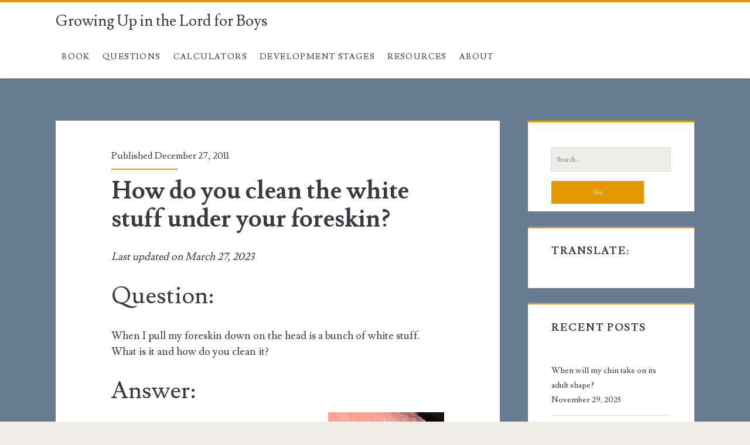

--- FILE ---
content_type: text/html; charset=UTF-8
request_url: https://growingupboys.info/how-do-you-clean-the-white-stuff-under-your-foreskin/
body_size: 15170
content:
<!DOCTYPE html>
<html lang="en-US">
<head>
	<title>How do you clean the white stuff under your foreskin? &#8211; Growing Up in the Lord for Boys</title>
<meta name='robots' content='max-image-preview:large' />
	<style>img:is([sizes="auto" i], [sizes^="auto," i]) { contain-intrinsic-size: 3000px 1500px }</style>
	<meta charset="UTF-8" />
<meta name="viewport" content="width=device-width, initial-scale=1" />
<meta name="template" content="Ignite Plus 1.201" />
<link rel='dns-prefetch' href='//translate.google.com' />
<link rel='dns-prefetch' href='//www.googletagmanager.com' />
<link rel='dns-prefetch' href='//stats.wp.com' />
<link rel='dns-prefetch' href='//fonts.googleapis.com' />
<link rel='preconnect' href='//c0.wp.com' />
<link rel='preconnect' href='//i0.wp.com' />
<link rel="alternate" type="application/rss+xml" title="Growing Up in the Lord for Boys &raquo; Feed" href="https://growingupboys.info/feed/" />
<link rel="alternate" type="application/rss+xml" title="Growing Up in the Lord for Boys &raquo; Comments Feed" href="https://growingupboys.info/comments/feed/" />
<script type="text/javascript">
/* <![CDATA[ */
window._wpemojiSettings = {"baseUrl":"https:\/\/s.w.org\/images\/core\/emoji\/16.0.1\/72x72\/","ext":".png","svgUrl":"https:\/\/s.w.org\/images\/core\/emoji\/16.0.1\/svg\/","svgExt":".svg","source":{"concatemoji":"https:\/\/growingupboys.info\/wp-includes\/js\/wp-emoji-release.min.js?ver=6.8.3"}};
/*! This file is auto-generated */
!function(s,n){var o,i,e;function c(e){try{var t={supportTests:e,timestamp:(new Date).valueOf()};sessionStorage.setItem(o,JSON.stringify(t))}catch(e){}}function p(e,t,n){e.clearRect(0,0,e.canvas.width,e.canvas.height),e.fillText(t,0,0);var t=new Uint32Array(e.getImageData(0,0,e.canvas.width,e.canvas.height).data),a=(e.clearRect(0,0,e.canvas.width,e.canvas.height),e.fillText(n,0,0),new Uint32Array(e.getImageData(0,0,e.canvas.width,e.canvas.height).data));return t.every(function(e,t){return e===a[t]})}function u(e,t){e.clearRect(0,0,e.canvas.width,e.canvas.height),e.fillText(t,0,0);for(var n=e.getImageData(16,16,1,1),a=0;a<n.data.length;a++)if(0!==n.data[a])return!1;return!0}function f(e,t,n,a){switch(t){case"flag":return n(e,"\ud83c\udff3\ufe0f\u200d\u26a7\ufe0f","\ud83c\udff3\ufe0f\u200b\u26a7\ufe0f")?!1:!n(e,"\ud83c\udde8\ud83c\uddf6","\ud83c\udde8\u200b\ud83c\uddf6")&&!n(e,"\ud83c\udff4\udb40\udc67\udb40\udc62\udb40\udc65\udb40\udc6e\udb40\udc67\udb40\udc7f","\ud83c\udff4\u200b\udb40\udc67\u200b\udb40\udc62\u200b\udb40\udc65\u200b\udb40\udc6e\u200b\udb40\udc67\u200b\udb40\udc7f");case"emoji":return!a(e,"\ud83e\udedf")}return!1}function g(e,t,n,a){var r="undefined"!=typeof WorkerGlobalScope&&self instanceof WorkerGlobalScope?new OffscreenCanvas(300,150):s.createElement("canvas"),o=r.getContext("2d",{willReadFrequently:!0}),i=(o.textBaseline="top",o.font="600 32px Arial",{});return e.forEach(function(e){i[e]=t(o,e,n,a)}),i}function t(e){var t=s.createElement("script");t.src=e,t.defer=!0,s.head.appendChild(t)}"undefined"!=typeof Promise&&(o="wpEmojiSettingsSupports",i=["flag","emoji"],n.supports={everything:!0,everythingExceptFlag:!0},e=new Promise(function(e){s.addEventListener("DOMContentLoaded",e,{once:!0})}),new Promise(function(t){var n=function(){try{var e=JSON.parse(sessionStorage.getItem(o));if("object"==typeof e&&"number"==typeof e.timestamp&&(new Date).valueOf()<e.timestamp+604800&&"object"==typeof e.supportTests)return e.supportTests}catch(e){}return null}();if(!n){if("undefined"!=typeof Worker&&"undefined"!=typeof OffscreenCanvas&&"undefined"!=typeof URL&&URL.createObjectURL&&"undefined"!=typeof Blob)try{var e="postMessage("+g.toString()+"("+[JSON.stringify(i),f.toString(),p.toString(),u.toString()].join(",")+"));",a=new Blob([e],{type:"text/javascript"}),r=new Worker(URL.createObjectURL(a),{name:"wpTestEmojiSupports"});return void(r.onmessage=function(e){c(n=e.data),r.terminate(),t(n)})}catch(e){}c(n=g(i,f,p,u))}t(n)}).then(function(e){for(var t in e)n.supports[t]=e[t],n.supports.everything=n.supports.everything&&n.supports[t],"flag"!==t&&(n.supports.everythingExceptFlag=n.supports.everythingExceptFlag&&n.supports[t]);n.supports.everythingExceptFlag=n.supports.everythingExceptFlag&&!n.supports.flag,n.DOMReady=!1,n.readyCallback=function(){n.DOMReady=!0}}).then(function(){return e}).then(function(){var e;n.supports.everything||(n.readyCallback(),(e=n.source||{}).concatemoji?t(e.concatemoji):e.wpemoji&&e.twemoji&&(t(e.twemoji),t(e.wpemoji)))}))}((window,document),window._wpemojiSettings);
/* ]]> */
</script>
<link rel='stylesheet' id='jetpack_related-posts-css' href='https://c0.wp.com/p/jetpack/15.2/modules/related-posts/related-posts.css' type='text/css' media='all' />
<style id='wp-emoji-styles-inline-css' type='text/css'>

	img.wp-smiley, img.emoji {
		display: inline !important;
		border: none !important;
		box-shadow: none !important;
		height: 1em !important;
		width: 1em !important;
		margin: 0 0.07em !important;
		vertical-align: -0.1em !important;
		background: none !important;
		padding: 0 !important;
	}
</style>
<link rel='stylesheet' id='wp-block-library-css' href='https://c0.wp.com/c/6.8.3/wp-includes/css/dist/block-library/style.min.css' type='text/css' media='all' />
<style id='classic-theme-styles-inline-css' type='text/css'>
/*! This file is auto-generated */
.wp-block-button__link{color:#fff;background-color:#32373c;border-radius:9999px;box-shadow:none;text-decoration:none;padding:calc(.667em + 2px) calc(1.333em + 2px);font-size:1.125em}.wp-block-file__button{background:#32373c;color:#fff;text-decoration:none}
</style>
<style id='spacedmonkey-classic-menu-block-style-inline-css' type='text/css'>
.wp-classic-menu-block>.menu{list-style:none;margin:0;padding:0;text-align:left;width:100%}.wp-classic-menu-block>.menu ul{left:-999em;list-style:none;margin:0;padding:0;position:absolute}.wp-classic-menu-block>.menu li{display:inline-block;padding-right:var(--wp--style--block-gap,2em);position:relative;text-align:left}.wp-classic-menu-block>.menu li:hover>ul{left:auto}.wp-classic-menu-block>.menu li li{display:block}.wp-classic-menu-block>.menu li li:hover>ul{left:100%;top:0}

</style>
<link rel='stylesheet' id='mediaelement-css' href='https://c0.wp.com/c/6.8.3/wp-includes/js/mediaelement/mediaelementplayer-legacy.min.css' type='text/css' media='all' />
<link rel='stylesheet' id='wp-mediaelement-css' href='https://c0.wp.com/c/6.8.3/wp-includes/js/mediaelement/wp-mediaelement.min.css' type='text/css' media='all' />
<style id='jetpack-sharing-buttons-style-inline-css' type='text/css'>
.jetpack-sharing-buttons__services-list{display:flex;flex-direction:row;flex-wrap:wrap;gap:0;list-style-type:none;margin:5px;padding:0}.jetpack-sharing-buttons__services-list.has-small-icon-size{font-size:12px}.jetpack-sharing-buttons__services-list.has-normal-icon-size{font-size:16px}.jetpack-sharing-buttons__services-list.has-large-icon-size{font-size:24px}.jetpack-sharing-buttons__services-list.has-huge-icon-size{font-size:36px}@media print{.jetpack-sharing-buttons__services-list{display:none!important}}.editor-styles-wrapper .wp-block-jetpack-sharing-buttons{gap:0;padding-inline-start:0}ul.jetpack-sharing-buttons__services-list.has-background{padding:1.25em 2.375em}
</style>
<link rel='stylesheet' id='coblocks-frontend-css' href='https://growingupboys.info/wp-content/plugins/coblocks/dist/style-coblocks-1.css?ver=3.1.16' type='text/css' media='all' />
<link rel='stylesheet' id='coblocks-extensions-css' href='https://growingupboys.info/wp-content/plugins/coblocks/dist/style-coblocks-extensions.css?ver=3.1.16' type='text/css' media='all' />
<link rel='stylesheet' id='coblocks-animation-css' href='https://growingupboys.info/wp-content/plugins/coblocks/dist/style-coblocks-animation.css?ver=2677611078ee87eb3b1c' type='text/css' media='all' />
<style id='global-styles-inline-css' type='text/css'>
:root{--wp--preset--aspect-ratio--square: 1;--wp--preset--aspect-ratio--4-3: 4/3;--wp--preset--aspect-ratio--3-4: 3/4;--wp--preset--aspect-ratio--3-2: 3/2;--wp--preset--aspect-ratio--2-3: 2/3;--wp--preset--aspect-ratio--16-9: 16/9;--wp--preset--aspect-ratio--9-16: 9/16;--wp--preset--color--black: #000000;--wp--preset--color--cyan-bluish-gray: #abb8c3;--wp--preset--color--white: #ffffff;--wp--preset--color--pale-pink: #f78da7;--wp--preset--color--vivid-red: #cf2e2e;--wp--preset--color--luminous-vivid-orange: #ff6900;--wp--preset--color--luminous-vivid-amber: #fcb900;--wp--preset--color--light-green-cyan: #7bdcb5;--wp--preset--color--vivid-green-cyan: #00d084;--wp--preset--color--pale-cyan-blue: #8ed1fc;--wp--preset--color--vivid-cyan-blue: #0693e3;--wp--preset--color--vivid-purple: #9b51e0;--wp--preset--gradient--vivid-cyan-blue-to-vivid-purple: linear-gradient(135deg,rgba(6,147,227,1) 0%,rgb(155,81,224) 100%);--wp--preset--gradient--light-green-cyan-to-vivid-green-cyan: linear-gradient(135deg,rgb(122,220,180) 0%,rgb(0,208,130) 100%);--wp--preset--gradient--luminous-vivid-amber-to-luminous-vivid-orange: linear-gradient(135deg,rgba(252,185,0,1) 0%,rgba(255,105,0,1) 100%);--wp--preset--gradient--luminous-vivid-orange-to-vivid-red: linear-gradient(135deg,rgba(255,105,0,1) 0%,rgb(207,46,46) 100%);--wp--preset--gradient--very-light-gray-to-cyan-bluish-gray: linear-gradient(135deg,rgb(238,238,238) 0%,rgb(169,184,195) 100%);--wp--preset--gradient--cool-to-warm-spectrum: linear-gradient(135deg,rgb(74,234,220) 0%,rgb(151,120,209) 20%,rgb(207,42,186) 40%,rgb(238,44,130) 60%,rgb(251,105,98) 80%,rgb(254,248,76) 100%);--wp--preset--gradient--blush-light-purple: linear-gradient(135deg,rgb(255,206,236) 0%,rgb(152,150,240) 100%);--wp--preset--gradient--blush-bordeaux: linear-gradient(135deg,rgb(254,205,165) 0%,rgb(254,45,45) 50%,rgb(107,0,62) 100%);--wp--preset--gradient--luminous-dusk: linear-gradient(135deg,rgb(255,203,112) 0%,rgb(199,81,192) 50%,rgb(65,88,208) 100%);--wp--preset--gradient--pale-ocean: linear-gradient(135deg,rgb(255,245,203) 0%,rgb(182,227,212) 50%,rgb(51,167,181) 100%);--wp--preset--gradient--electric-grass: linear-gradient(135deg,rgb(202,248,128) 0%,rgb(113,206,126) 100%);--wp--preset--gradient--midnight: linear-gradient(135deg,rgb(2,3,129) 0%,rgb(40,116,252) 100%);--wp--preset--font-size--small: 13px;--wp--preset--font-size--medium: 20px;--wp--preset--font-size--large: 21px;--wp--preset--font-size--x-large: 42px;--wp--preset--font-size--regular: 16px;--wp--preset--font-size--larger: 36px;--wp--preset--spacing--20: 0.44rem;--wp--preset--spacing--30: 0.67rem;--wp--preset--spacing--40: 1rem;--wp--preset--spacing--50: 1.5rem;--wp--preset--spacing--60: 2.25rem;--wp--preset--spacing--70: 3.38rem;--wp--preset--spacing--80: 5.06rem;--wp--preset--shadow--natural: 6px 6px 9px rgba(0, 0, 0, 0.2);--wp--preset--shadow--deep: 12px 12px 50px rgba(0, 0, 0, 0.4);--wp--preset--shadow--sharp: 6px 6px 0px rgba(0, 0, 0, 0.2);--wp--preset--shadow--outlined: 6px 6px 0px -3px rgba(255, 255, 255, 1), 6px 6px rgba(0, 0, 0, 1);--wp--preset--shadow--crisp: 6px 6px 0px rgba(0, 0, 0, 1);}:where(.is-layout-flex){gap: 0.5em;}:where(.is-layout-grid){gap: 0.5em;}body .is-layout-flex{display: flex;}.is-layout-flex{flex-wrap: wrap;align-items: center;}.is-layout-flex > :is(*, div){margin: 0;}body .is-layout-grid{display: grid;}.is-layout-grid > :is(*, div){margin: 0;}:where(.wp-block-columns.is-layout-flex){gap: 2em;}:where(.wp-block-columns.is-layout-grid){gap: 2em;}:where(.wp-block-post-template.is-layout-flex){gap: 1.25em;}:where(.wp-block-post-template.is-layout-grid){gap: 1.25em;}.has-black-color{color: var(--wp--preset--color--black) !important;}.has-cyan-bluish-gray-color{color: var(--wp--preset--color--cyan-bluish-gray) !important;}.has-white-color{color: var(--wp--preset--color--white) !important;}.has-pale-pink-color{color: var(--wp--preset--color--pale-pink) !important;}.has-vivid-red-color{color: var(--wp--preset--color--vivid-red) !important;}.has-luminous-vivid-orange-color{color: var(--wp--preset--color--luminous-vivid-orange) !important;}.has-luminous-vivid-amber-color{color: var(--wp--preset--color--luminous-vivid-amber) !important;}.has-light-green-cyan-color{color: var(--wp--preset--color--light-green-cyan) !important;}.has-vivid-green-cyan-color{color: var(--wp--preset--color--vivid-green-cyan) !important;}.has-pale-cyan-blue-color{color: var(--wp--preset--color--pale-cyan-blue) !important;}.has-vivid-cyan-blue-color{color: var(--wp--preset--color--vivid-cyan-blue) !important;}.has-vivid-purple-color{color: var(--wp--preset--color--vivid-purple) !important;}.has-black-background-color{background-color: var(--wp--preset--color--black) !important;}.has-cyan-bluish-gray-background-color{background-color: var(--wp--preset--color--cyan-bluish-gray) !important;}.has-white-background-color{background-color: var(--wp--preset--color--white) !important;}.has-pale-pink-background-color{background-color: var(--wp--preset--color--pale-pink) !important;}.has-vivid-red-background-color{background-color: var(--wp--preset--color--vivid-red) !important;}.has-luminous-vivid-orange-background-color{background-color: var(--wp--preset--color--luminous-vivid-orange) !important;}.has-luminous-vivid-amber-background-color{background-color: var(--wp--preset--color--luminous-vivid-amber) !important;}.has-light-green-cyan-background-color{background-color: var(--wp--preset--color--light-green-cyan) !important;}.has-vivid-green-cyan-background-color{background-color: var(--wp--preset--color--vivid-green-cyan) !important;}.has-pale-cyan-blue-background-color{background-color: var(--wp--preset--color--pale-cyan-blue) !important;}.has-vivid-cyan-blue-background-color{background-color: var(--wp--preset--color--vivid-cyan-blue) !important;}.has-vivid-purple-background-color{background-color: var(--wp--preset--color--vivid-purple) !important;}.has-black-border-color{border-color: var(--wp--preset--color--black) !important;}.has-cyan-bluish-gray-border-color{border-color: var(--wp--preset--color--cyan-bluish-gray) !important;}.has-white-border-color{border-color: var(--wp--preset--color--white) !important;}.has-pale-pink-border-color{border-color: var(--wp--preset--color--pale-pink) !important;}.has-vivid-red-border-color{border-color: var(--wp--preset--color--vivid-red) !important;}.has-luminous-vivid-orange-border-color{border-color: var(--wp--preset--color--luminous-vivid-orange) !important;}.has-luminous-vivid-amber-border-color{border-color: var(--wp--preset--color--luminous-vivid-amber) !important;}.has-light-green-cyan-border-color{border-color: var(--wp--preset--color--light-green-cyan) !important;}.has-vivid-green-cyan-border-color{border-color: var(--wp--preset--color--vivid-green-cyan) !important;}.has-pale-cyan-blue-border-color{border-color: var(--wp--preset--color--pale-cyan-blue) !important;}.has-vivid-cyan-blue-border-color{border-color: var(--wp--preset--color--vivid-cyan-blue) !important;}.has-vivid-purple-border-color{border-color: var(--wp--preset--color--vivid-purple) !important;}.has-vivid-cyan-blue-to-vivid-purple-gradient-background{background: var(--wp--preset--gradient--vivid-cyan-blue-to-vivid-purple) !important;}.has-light-green-cyan-to-vivid-green-cyan-gradient-background{background: var(--wp--preset--gradient--light-green-cyan-to-vivid-green-cyan) !important;}.has-luminous-vivid-amber-to-luminous-vivid-orange-gradient-background{background: var(--wp--preset--gradient--luminous-vivid-amber-to-luminous-vivid-orange) !important;}.has-luminous-vivid-orange-to-vivid-red-gradient-background{background: var(--wp--preset--gradient--luminous-vivid-orange-to-vivid-red) !important;}.has-very-light-gray-to-cyan-bluish-gray-gradient-background{background: var(--wp--preset--gradient--very-light-gray-to-cyan-bluish-gray) !important;}.has-cool-to-warm-spectrum-gradient-background{background: var(--wp--preset--gradient--cool-to-warm-spectrum) !important;}.has-blush-light-purple-gradient-background{background: var(--wp--preset--gradient--blush-light-purple) !important;}.has-blush-bordeaux-gradient-background{background: var(--wp--preset--gradient--blush-bordeaux) !important;}.has-luminous-dusk-gradient-background{background: var(--wp--preset--gradient--luminous-dusk) !important;}.has-pale-ocean-gradient-background{background: var(--wp--preset--gradient--pale-ocean) !important;}.has-electric-grass-gradient-background{background: var(--wp--preset--gradient--electric-grass) !important;}.has-midnight-gradient-background{background: var(--wp--preset--gradient--midnight) !important;}.has-small-font-size{font-size: var(--wp--preset--font-size--small) !important;}.has-medium-font-size{font-size: var(--wp--preset--font-size--medium) !important;}.has-large-font-size{font-size: var(--wp--preset--font-size--large) !important;}.has-x-large-font-size{font-size: var(--wp--preset--font-size--x-large) !important;}
:where(.wp-block-post-template.is-layout-flex){gap: 1.25em;}:where(.wp-block-post-template.is-layout-grid){gap: 1.25em;}
:where(.wp-block-columns.is-layout-flex){gap: 2em;}:where(.wp-block-columns.is-layout-grid){gap: 2em;}
:root :where(.wp-block-pullquote){font-size: 1.5em;line-height: 1.6;}
</style>
<link rel='stylesheet' id='google-language-translator-css' href='https://growingupboys.info/wp-content/plugins/google-language-translator/css/style.css?ver=6.0.20' type='text/css' media='' />
<link rel='stylesheet' id='wp-components-css' href='https://c0.wp.com/c/6.8.3/wp-includes/css/dist/components/style.min.css' type='text/css' media='all' />
<link rel='stylesheet' id='godaddy-styles-css' href='https://growingupboys.info/wp-content/mu-plugins/vendor/wpex/godaddy-launch/includes/Dependencies/GoDaddy/Styles/build/latest.css?ver=2.0.2' type='text/css' media='all' />
<link rel='stylesheet' id='ct-ignite-plus-google-fonts-css' href='//fonts.googleapis.com/css?family=Lusitana%3A400%2C700&#038;subset=latin%2Clatin-ext&#038;display=swap&#038;ver=6.8.3' type='text/css' media='all' />
<link rel='stylesheet' id='ct-ignite-plus-font-awesome-css' href='https://growingupboys.info/wp-content/themes/ignite-plus/assets/font-awesome/css/all.min.css?ver=6.8.3' type='text/css' media='all' />
<link rel='stylesheet' id='ct-ignite-plus-style-css' href='https://growingupboys.info/wp-content/themes/ignite-plus/style.css?ver=6.8.3' type='text/css' media='all' />
<style id='ct-ignite-plus-style-inline-css' type='text/css'>

                a, a:link, .site-title a:hover, .site-title a:active, .site-title a:focus, .menu-primary p, .menu-primary-items .current-menu-item > a,.menu-primary-items .current_page_item > a,.menu-unset .current-menu-item > a,.menu-unset .current_page_item > a, .social-media-icons li a:hover, .site-header .social-media-icons li a:hover, .excerpt-meta-top a:hover, .entry-meta-top a:hover, .excerpt-meta-top a:active, .entry-meta-top a:active, .excerpt-categories a:hover, .entry-categories a:hover, .excerpt-categories a:active, .entry-categories a:active,.excerpt-tags a:hover,.entry-tags a:hover,.excerpt-tags a:active,.entry-tags a:active, .excerpt-comments a:hover, .excerpt-comments a:active, .widget a:hover, .widget a:active,.widget_ct_ignite_recent_comments a,.widget_ct_ignite_recent_comments a:link, .further-reading a:hover, .further-reading a:active, .author-meta h4 a:hover, .author-meta h4 a:active, .author-meta h4 a:focus, .comment-author .author-name a, .comment-author .author-name a:link, .comment-author .author-name a:visited, .site-footer a:hover, .site-footer a:active, .breadcrumbs a, .breadcrumbs a:link, .breadcrumbs a:visited, .author-social-icons li a:hover, .author-social-icons li a:active, .author-social-icons li a:focus {
                    color: #e59900;
                }
                .menu-primary a, .menu-primary a:link, .menu-primary a:visited {
                    color: white;
                }
                .menu-primary ul ul a, .menu-primary ul ul a:link, .menu-primary ul ul a:visited {
                    color: #d9dcdf;
                }
                #menu-primary-items .current-menu-item > a,#menu-primary-items .current_page_ancestor > a,#menu-primary-items .current_page_item > a,#menu-primary-items .current_page_ancestor > a,.menu-unset ul .current-menu-item > a,.menu-unset ul .current_page_ancestor > a,.menu-unset ul .current_page_item > a,.menu-unset ul .current_page_ancestor > a {
                    color: #e59900;
                }
                blockquote, .site-header, .pagination, .widget, .further-reading span, .author-meta h4, .bypostauthor > article .comment-author img, .bypostauthor > article .author-profile-image-comment {
                    border-color: #e59900;
                }
                input[type='submit'], .excerpt-meta-top:after, .entry-meta-top:after, .more-link {
                    background: #e59900;
                }
                .excerpt.sticky, .sticky.entry {
                    outline-color: #e59900;
                }
                @media all and (min-width: 50em){
									.menu-primary-items a:hover, .menu-primary-items a:active, .menu-primary-items a:focus, .menu-unset ul a:hover, .menu-unset ul a:active, .menu-unset ul a:focus, li.focused, #menu-primary-items .current-menu-item > a,#menu-primary-items .current_page_ancestor > a,#menu-primary-items .current_page_item > a,#menu-primary-items .current_page_ancestor > a,.menu-unset ul .current-menu-item > a,.menu-unset ul .current_page_ancestor > a,.menu-unset ul .current_page_item > a,.menu-unset ul .current_page_ancestor > a {
											background: #e59900;
											color: white;
									}
									.menu-primary a, .menu-primary a:link, .menu-primary a:visited, .menu-primary ul ul a, .menu-primary ul ul a:link, .menu-primary ul ul a:visited {
											color: #373b41;
									}
									.menu-primary a:hover, .menu-primary a:active, .menu-primary a:focus, .menu-primary ul ul a:hover, .menu-primary ul ul a:active, .menu-primary ul ul a:focus {
											color: white;
									}
                }

            

                a:visited, a:hover, a:active, .widget_ct_ignite_recent_comments a:visited,.widget_ct_ignite_recent_comments a:hover, .widget_ct_ignite_recent_comments a:active, .comment-author .author-name a:hover, .comment-author .author-name a:active, .breadcrumbs a:hover, .breadcrumbs a:active {
                    color: ;
                }
                input[type='submit']:hover, .more-link:hover, .more-link:active {
                    background: ;
                }
            

            .overflow-container {
                background: #677b91;
            }
            .main, .sidebar-primary-container, .breadcrumb-trail {
                background: none;
            }
        
@media all and (min-width: 800px) and (max-width: 1099px) {
              .menu-primary a { 
                font-size: 14px;
              }
            }@media all and (min-width: 1100px) {
              .menu-primary a { 
                font-size: 14px;
              }
            }@media all and (min-width: 1100px) {
              .excerpt-content, .entry-content { 
                font-size: 18px;
              }
            }@media all and (max-width: 699px) {
              .widget .widget-title { 
                font-size: 18px;
              }
            }@media all and (min-width: 700px) and (max-width: 1099px) {
              .widget .widget-title { 
                font-size: 18px;
              }
            }@media all and (min-width: 1100px) {
              .widget .widget-title { 
                font-size: 18px;
              }
            }@media all and (max-width: 699px) {
              .widget { 
                font-size: 16px;
              }
            }@media all and (min-width: 700px) and (max-width: 1099px) {
              .widget { 
                font-size: 16px;
              }
            }@media all and (min-width: 1100px) {
              .widget { 
                font-size: 14px;
              }
            }
</style>
<link rel='stylesheet' id='front_end_css-css' href='https://growingupboys.info/wp-content/plugins/broken-link-notifier/includes/css/results-front.min.css?ver=1.3.4' type='text/css' media='all' />
<link rel='stylesheet' id='sharedaddy-css' href='https://c0.wp.com/p/jetpack/15.2/modules/sharedaddy/sharing.css' type='text/css' media='all' />
<link rel='stylesheet' id='social-logos-css' href='https://c0.wp.com/p/jetpack/15.2/_inc/social-logos/social-logos.min.css' type='text/css' media='all' />
<script type="text/javascript" id="jetpack_related-posts-js-extra">
/* <![CDATA[ */
var related_posts_js_options = {"post_heading":"h4"};
/* ]]> */
</script>
<script type="text/javascript" src="https://c0.wp.com/p/jetpack/15.2/_inc/build/related-posts/related-posts.min.js" id="jetpack_related-posts-js"></script>
<script type="text/javascript" src="https://c0.wp.com/c/6.8.3/wp-includes/js/jquery/jquery.min.js" id="jquery-core-js"></script>
<script type="text/javascript" src="https://c0.wp.com/c/6.8.3/wp-includes/js/jquery/jquery-migrate.min.js" id="jquery-migrate-js"></script>

<!-- Google tag (gtag.js) snippet added by Site Kit -->
<!-- Google Analytics snippet added by Site Kit -->
<script type="text/javascript" src="https://www.googletagmanager.com/gtag/js?id=G-MC1GNT0KBP" id="google_gtagjs-js" async></script>
<script type="text/javascript" id="google_gtagjs-js-after">
/* <![CDATA[ */
window.dataLayer = window.dataLayer || [];function gtag(){dataLayer.push(arguments);}
gtag("set","linker",{"domains":["growingupboys.info"]});
gtag("js", new Date());
gtag("set", "developer_id.dZTNiMT", true);
gtag("config", "G-MC1GNT0KBP");
/* ]]> */
</script>
<link rel="https://api.w.org/" href="https://growingupboys.info/wp-json/" /><link rel="alternate" title="JSON" type="application/json" href="https://growingupboys.info/wp-json/wp/v2/posts/1996" /><link rel="EditURI" type="application/rsd+xml" title="RSD" href="https://growingupboys.info/xmlrpc.php?rsd" />
<meta name="generator" content="WordPress 6.8.3" />
<link rel="canonical" href="https://growingupboys.info/how-do-you-clean-the-white-stuff-under-your-foreskin/" />
<link rel='shortlink' href='https://growingupboys.info/?p=1996' />
<link rel="alternate" title="oEmbed (JSON)" type="application/json+oembed" href="https://growingupboys.info/wp-json/oembed/1.0/embed?url=https%3A%2F%2Fgrowingupboys.info%2Fhow-do-you-clean-the-white-stuff-under-your-foreskin%2F" />
<link rel="alternate" title="oEmbed (XML)" type="text/xml+oembed" href="https://growingupboys.info/wp-json/oembed/1.0/embed?url=https%3A%2F%2Fgrowingupboys.info%2Fhow-do-you-clean-the-white-stuff-under-your-foreskin%2F&#038;format=xml" />
<style>#google_language_translator{width:auto!important;}div.skiptranslate.goog-te-gadget{display:inline!important;}.goog-tooltip{display: none!important;}.goog-tooltip:hover{display: none!important;}.goog-text-highlight{background-color:transparent!important;border:none!important;box-shadow:none!important;}#google_language_translator select.goog-te-combo{color:#32373c;}#google_language_translator{color:transparent;}body{top:0px!important;}#goog-gt-{display:none!important;}font font{background-color:transparent!important;box-shadow:none!important;position:initial!important;}#glt-translate-trigger{left:20px;right:auto;}#glt-translate-trigger > span{color:#ffffff;}#glt-translate-trigger{background:#f89406;}.goog-te-gadget .goog-te-combo{width:100%;}</style><meta name="generator" content="Site Kit by Google 1.167.0" />	<style>img#wpstats{display:none}</style>
		
<!-- Jetpack Open Graph Tags -->
<meta property="og:type" content="article" />
<meta property="og:title" content="How do you clean the white stuff under your foreskin?" />
<meta property="og:url" content="https://growingupboys.info/how-do-you-clean-the-white-stuff-under-your-foreskin/" />
<meta property="og:description" content="Question: When I pull my foreskin down on the head is a bunch of white stuff. What is it and how do you clean it? Answer: The head of your penis is called the glans. The white stuff you see is call…" />
<meta property="article:published_time" content="2011-12-27T19:53:00+00:00" />
<meta property="article:modified_time" content="2023-03-27T20:49:01+00:00" />
<meta property="og:site_name" content="Growing Up in the Lord for Boys" />
<meta property="og:image" content="https://growingupboys.info/wp-content/uploads/2020/08/smegma.png" />
<meta property="og:image:width" content="228" />
<meta property="og:image:height" content="346" />
<meta property="og:image:alt" content="" />
<meta property="og:locale" content="en_US" />
<meta name="twitter:text:title" content="How do you clean the white stuff under your foreskin?" />
<meta name="twitter:image" content="https://growingupboys.info/wp-content/uploads/2020/08/smegma.png?w=144" />
<meta name="twitter:card" content="summary" />

<!-- End Jetpack Open Graph Tags -->
<link rel="icon" href="https://i0.wp.com/growingupboys.info/wp-content/uploads/2020/07/cropped-GrowingUpBoys.jpg?fit=32%2C32&#038;ssl=1" sizes="32x32" />
<link rel="icon" href="https://i0.wp.com/growingupboys.info/wp-content/uploads/2020/07/cropped-GrowingUpBoys.jpg?fit=192%2C192&#038;ssl=1" sizes="192x192" />
<link rel="apple-touch-icon" href="https://i0.wp.com/growingupboys.info/wp-content/uploads/2020/07/cropped-GrowingUpBoys.jpg?fit=180%2C180&#038;ssl=1" />
<meta name="msapplication-TileImage" content="https://i0.wp.com/growingupboys.info/wp-content/uploads/2020/07/cropped-GrowingUpBoys.jpg?fit=270%2C270&#038;ssl=1" />
</head>
<body id="ignite-plus" class="wp-singular post-template-default single single-post postid-1996 single-format-standard wp-theme-ignite-plus fixed singular singular-post singular-post-1996">
		<a class="skip-content" href="#main">Skip to content</a>
			<header class="site-header" id="site-header" role="banner">
		<div id="title-info" class="title-info">
			<div class="site-title"><a href='https://growingupboys.info'>Growing Up in the Lord for Boys</a></div>		</div>
		<button id="toggle-navigation" class="toggle-navigation"><i class="fas fa-bars"></i></button>
<div class="menu-container menu-primary" id="menu-primary" role="navigation">
	<ul id="menu-primary-items" class="menu-primary-items" role="menubar"><li id="menu-item-69" class="menu-item menu-item-type-post_type menu-item-object-page menu-item-69"><a href="https://growingupboys.info/book/">Book</a></li>
<li id="menu-item-136" class="menu-item menu-item-type-post_type menu-item-object-page menu-item-136"><a href="https://growingupboys.info/questions-and-answers/">Questions</a></li>
<li id="menu-item-335" class="menu-item menu-item-type-post_type menu-item-object-page menu-item-has-children menu-item-335"><a href="https://growingupboys.info/calculators/">Calculators</a>
<ul class="sub-menu">
	<li id="menu-item-336" class="menu-item menu-item-type-post_type menu-item-object-page menu-item-336"><a href="https://growingupboys.info/tanner-stage-calculator-for-boys/">Tanner Stage Calculator for Boys</a></li>
	<li id="menu-item-3670" class="menu-item menu-item-type-post_type menu-item-object-page menu-item-3670"><a href="https://growingupboys.info/calculators/predicting-your-adult-height/">Predicting Your Adult Height</a></li>
	<li id="menu-item-355" class="menu-item menu-item-type-post_type menu-item-object-page menu-item-355"><a href="https://growingupboys.info/calculators/body-fat-estimation-for-men/">Body Fat Estimation for Men</a></li>
</ul>
</li>
<li id="menu-item-4945" class="menu-item menu-item-type-post_type menu-item-object-page menu-item-has-children menu-item-4945"><a href="https://growingupboys.info/development-stages/">Development Stages</a>
<ul class="sub-menu">
	<li id="menu-item-4950" class="menu-item menu-item-type-post_type menu-item-object-page menu-item-4950"><a href="https://growingupboys.info/tanner-stage-calculator-for-boys/stage-1-childhood-pre-adolescence/">Stage 1 – Childhood (Pre-Adolescence)</a></li>
	<li id="menu-item-4949" class="menu-item menu-item-type-post_type menu-item-object-page menu-item-4949"><a href="https://growingupboys.info/tanner-stage-calculator-for-boys/stage-2-the-beginning-of-adolescence/">Stage 2 – The Beginning of Adolescence</a></li>
	<li id="menu-item-4948" class="menu-item menu-item-type-post_type menu-item-object-page menu-item-4948"><a href="https://growingupboys.info/tanner-stage-calculator-for-boys/stage-3-rapid-growth-stage/">Stage 3 – Rapid Growth Stage</a></li>
	<li id="menu-item-4947" class="menu-item menu-item-type-post_type menu-item-object-page menu-item-4947"><a href="https://growingupboys.info/tanner-stage-calculator-for-boys/stage-4-growth-in-height-slows-down/">Stage 4 – Growth in Height Slows Down</a></li>
	<li id="menu-item-4946" class="menu-item menu-item-type-post_type menu-item-object-page menu-item-4946"><a href="https://growingupboys.info/tanner-stage-calculator-for-boys/stage-5-adulthood/">Stage 5 – Adulthood</a></li>
	<li id="menu-item-4951" class="menu-item menu-item-type-post_type menu-item-object-page menu-item-4951"><a href="https://growingupboys.info/tanner-stage-calculator-for-boys/">Tanner Stage Calculator for Boys</a></li>
</ul>
</li>
<li id="menu-item-43" class="menu-item menu-item-type-post_type menu-item-object-page menu-item-43"><a href="https://growingupboys.info/resources/">Resources</a></li>
<li id="menu-item-44" class="menu-item menu-item-type-post_type menu-item-object-page menu-item-44"><a href="https://growingupboys.info/about/">About</a></li>
</ul></div>	</header>
		<div id="background-image" class="background-image"></div>
	<div id="overflow-container" class="overflow-container">
				<div id="main" class="main" role="main">
				<div id="loop-container" class="loop-container">
			<div class="post-1996 post type-post status-publish format-standard hentry category-answer tag-bathing tag-foreskin tag-smegma tag-uncircumcised entry">
					<div class="entry-meta-top">
		Published December 27, 2011	</div>
		<div class='entry-header'>
			<h1 class='entry-title'>How do you clean the white stuff under your foreskin?</h1>
		</div>
		<div class="entry-content">
			<article>
				<p class="last-updated">Last updated on March 27, 2023 </p>				
<h2 class="wp-block-heading">Question:</h2>



<p>When I pull my foreskin down on the head is a bunch of white stuff. What is it and how do you clean it?</p>



<h2 class="wp-block-heading">Answer:</h2>


<div class="wp-block-image">
<figure class="alignright size-medium"><img data-recalc-dims="1" fetchpriority="high" decoding="async" width="198" height="300" src="https://i0.wp.com/growingupboys.info/wp-content/uploads/2020/08/smegma.png?resize=198%2C300&#038;ssl=1" alt="" class="wp-image-671" srcset="https://i0.wp.com/growingupboys.info/wp-content/uploads/2020/08/smegma.png?resize=198%2C300&amp;ssl=1 198w, https://i0.wp.com/growingupboys.info/wp-content/uploads/2020/08/smegma.png?w=228&amp;ssl=1 228w" sizes="(max-width: 198px) 100vw, 198px" /></figure></div>


<p>The head of your penis is called the glans. The white stuff you see is called smegma. It is a combination of waxy oils and dead skin cells. Its purpose is to keep your foreskin soft and flexible while at the same time trapping any foreign particles, like dirt or germs so they stay away from your skin.</p>



<p>Smegma should be cleaned off each time you bathe. You don&#8217;t necessarily have to do a perfect job, but you should get rid of the excess. Not doing so can cause problems, such as the smegma drying down and acting like a glue between the foreskin and the glans.</p>



<p>To clean, pull your foreskin back so the glans is fully exposed. Then wash with warm water and a little bit of soap. Make sure you rinse the soap off completely as soap trapped under your foreskin will irritate it.</p>



<p>If you haven&#8217;t been cleaning under your foreskin properly in the past, you might find some of the smegma has hardened down and doesn&#8217;t wash off easily. Don&#8217;t try scraping it off because it will pull off some of your skin with it. Instead, fill a bathtub with water, pull your foreskin back, and soak it for 10 or 20 minutes. If you don&#8217;t have a tub, wrap a wet washcloth around the exposed penis. After soaking, use a washcloth to scrub the area with soap and water. Then rinse thoroughly. It might take several days of repeating this process to get the old stuff off.</p>



<p>If your foreskin is glued down by the smegma, you can do the same thing to loosen the smegma. Pull the foreskin back as far as comfortable and then soak it in warm water. Wash what you can with soap and water and then rinse completely. You can also loosen the foreskin by grabbing hold of it and pulling it outward as far as you comfortably can. See <a href="https://growingupboys.info/the-skin-on-my-penis-doesnt-pull-back-all-the-way-to-release-the-tip-of-the-penis/">The skin on my penis doesn&#8217;t pull back all the way to release the tip of the penis</a>.</p>
<div class="sharedaddy sd-sharing-enabled"><div class="robots-nocontent sd-block sd-social sd-social-icon-text sd-sharing"><h3 class="sd-title">Share this:</h3><div class="sd-content"><ul><li class="share-print"><a rel="nofollow noopener noreferrer"
				data-shared="sharing-print-1996"
				class="share-print sd-button share-icon"
				href="https://growingupboys.info/how-do-you-clean-the-white-stuff-under-your-foreskin/#print?share=print"
				target="_blank"
				aria-labelledby="sharing-print-1996"
				>
				<span id="sharing-print-1996" hidden>Click to print (Opens in new window)</span>
				<span>Print</span>
			</a></li><li class="share-facebook"><a rel="nofollow noopener noreferrer"
				data-shared="sharing-facebook-1996"
				class="share-facebook sd-button share-icon"
				href="https://growingupboys.info/how-do-you-clean-the-white-stuff-under-your-foreskin/?share=facebook"
				target="_blank"
				aria-labelledby="sharing-facebook-1996"
				>
				<span id="sharing-facebook-1996" hidden>Click to share on Facebook (Opens in new window)</span>
				<span>Facebook</span>
			</a></li><li class="share-pinterest"><a rel="nofollow noopener noreferrer"
				data-shared="sharing-pinterest-1996"
				class="share-pinterest sd-button share-icon"
				href="https://growingupboys.info/how-do-you-clean-the-white-stuff-under-your-foreskin/?share=pinterest"
				target="_blank"
				aria-labelledby="sharing-pinterest-1996"
				>
				<span id="sharing-pinterest-1996" hidden>Click to share on Pinterest (Opens in new window)</span>
				<span>Pinterest</span>
			</a></li><li class="share-pocket"><a rel="nofollow noopener noreferrer"
				data-shared="sharing-pocket-1996"
				class="share-pocket sd-button share-icon"
				href="https://growingupboys.info/how-do-you-clean-the-white-stuff-under-your-foreskin/?share=pocket"
				target="_blank"
				aria-labelledby="sharing-pocket-1996"
				>
				<span id="sharing-pocket-1996" hidden>Click to share on Pocket (Opens in new window)</span>
				<span>Pocket</span>
			</a></li><li class="share-reddit"><a rel="nofollow noopener noreferrer"
				data-shared="sharing-reddit-1996"
				class="share-reddit sd-button share-icon"
				href="https://growingupboys.info/how-do-you-clean-the-white-stuff-under-your-foreskin/?share=reddit"
				target="_blank"
				aria-labelledby="sharing-reddit-1996"
				>
				<span id="sharing-reddit-1996" hidden>Click to share on Reddit (Opens in new window)</span>
				<span>Reddit</span>
			</a></li><li class="share-twitter"><a rel="nofollow noopener noreferrer"
				data-shared="sharing-twitter-1996"
				class="share-twitter sd-button share-icon"
				href="https://growingupboys.info/how-do-you-clean-the-white-stuff-under-your-foreskin/?share=twitter"
				target="_blank"
				aria-labelledby="sharing-twitter-1996"
				>
				<span id="sharing-twitter-1996" hidden>Click to share on X (Opens in new window)</span>
				<span>X</span>
			</a></li><li class="share-jetpack-whatsapp"><a rel="nofollow noopener noreferrer"
				data-shared="sharing-whatsapp-1996"
				class="share-jetpack-whatsapp sd-button share-icon"
				href="https://growingupboys.info/how-do-you-clean-the-white-stuff-under-your-foreskin/?share=jetpack-whatsapp"
				target="_blank"
				aria-labelledby="sharing-whatsapp-1996"
				>
				<span id="sharing-whatsapp-1996" hidden>Click to share on WhatsApp (Opens in new window)</span>
				<span>WhatsApp</span>
			</a></li><li class="share-linkedin"><a rel="nofollow noopener noreferrer"
				data-shared="sharing-linkedin-1996"
				class="share-linkedin sd-button share-icon"
				href="https://growingupboys.info/how-do-you-clean-the-white-stuff-under-your-foreskin/?share=linkedin"
				target="_blank"
				aria-labelledby="sharing-linkedin-1996"
				>
				<span id="sharing-linkedin-1996" hidden>Click to share on LinkedIn (Opens in new window)</span>
				<span>LinkedIn</span>
			</a></li><li class="share-tumblr"><a rel="nofollow noopener noreferrer"
				data-shared="sharing-tumblr-1996"
				class="share-tumblr sd-button share-icon"
				href="https://growingupboys.info/how-do-you-clean-the-white-stuff-under-your-foreskin/?share=tumblr"
				target="_blank"
				aria-labelledby="sharing-tumblr-1996"
				>
				<span id="sharing-tumblr-1996" hidden>Click to share on Tumblr (Opens in new window)</span>
				<span>Tumblr</span>
			</a></li><li class="share-telegram"><a rel="nofollow noopener noreferrer"
				data-shared="sharing-telegram-1996"
				class="share-telegram sd-button share-icon"
				href="https://growingupboys.info/how-do-you-clean-the-white-stuff-under-your-foreskin/?share=telegram"
				target="_blank"
				aria-labelledby="sharing-telegram-1996"
				>
				<span id="sharing-telegram-1996" hidden>Click to share on Telegram (Opens in new window)</span>
				<span>Telegram</span>
			</a></li><li class="share-end"></li></ul></div></div></div>
<div id='jp-relatedposts' class='jp-relatedposts' >
	<h3 class="jp-relatedposts-headline"><em>Related</em></h3>
</div>							</article>
		</div>
				<div class='entry-meta-bottom'>
			<nav class="further-reading">
	<p class="prev">
		<span>Previous Post</span>
		<a href="https://growingupboys.info/some-of-my-fordyce-spots-appear-to-be-getting-bigger/">Some of my Fordyce spots appear to be getting bigger</a>
	</p>
	<p class="next">
		<span>Next Post</span>
		<a href="https://growingupboys.info/why-are-my-testicles-so-itchy/">Why are my testicles so itchy?</a>
	</p>
</nav>						<div class="entry-categories"><p><i class="fas fa-folder-open"></i><a href="https://growingupboys.info/category/answer/" title="View all posts in Answer">Answer</a></p></div>			<div class="entry-tags"><p><i class="fas fa-tag"></i><a href="https://growingupboys.info/tag/bathing/" title="View all posts tagged bathing">bathing</a> <a href="https://growingupboys.info/tag/foreskin/" title="View all posts tagged foreskin">foreskin</a> <a href="https://growingupboys.info/tag/smegma/" title="View all posts tagged smegma">smegma</a> <a href="https://growingupboys.info/tag/uncircumcised/" title="View all posts tagged uncircumcised">uncircumcised</a></p></div>		</div>
	</div>
		</div>
</div><!-- #main -->
	<aside id="sidebar-primary-container" class="sidebar-primary-container">
		<h1 class="screen-reader-text">Primary Sidebar</h1>
		<div class="sidebar sidebar-primary" id="sidebar-primary" role="complementary">
			<section id="search-3" class="widget widget_search"><div class='search-form-container'>
	<form role="search" method="get" class="search-form" action="https://growingupboys.info/">
		<label class="screen-reader-text">Search for:</label>
		<input type="search" class="search-field" placeholder="Search..." value=""
		       name="s" title="Search for:"/>
		<input type="submit" class="search-submit" value='Go'/>
	</form>
</div></section><section id="glt_widget-2" class="widget widget_glt_widget"><h2 class="widget-title">Translate:</h2><div id="google_language_translator" class="default-language-en"></div></section>
		<section id="recent-posts-2" class="widget widget_recent_entries">
		<h2 class="widget-title">Recent Posts</h2>
		<ul>
											<li>
					<a href="https://growingupboys.info/when-will-my-chin-take-on-its-adult-shape/">When will my chin take on its adult shape?</a>
											<span class="post-date">November 29, 2025</span>
									</li>
											<li>
					<a href="https://growingupboys.info/how-much-more-can-i-grow-3/">How much more can I grow?</a>
											<span class="post-date">November 29, 2025</span>
									</li>
											<li>
					<a href="https://growingupboys.info/when-are-sexual-fantasies-appropriate-if-at-all/">When are sexual fantasies appropriate, if at all?</a>
											<span class="post-date">November 17, 2025</span>
									</li>
											<li>
					<a href="https://growingupboys.info/do-people-have-a-genetic-disposition-toward-homosexuality/">Do people have a genetic disposition toward homosexuality?</a>
											<span class="post-date">November 16, 2025</span>
									</li>
											<li>
					<a href="https://growingupboys.info/how-do-i-recover-from-repeatedly-viewing-gay-porn/">How do I recover from repeatedly viewing gay porn?</a>
											<span class="post-date">November 11, 2025</span>
									</li>
					</ul>

		</section><section id="block-6" class="widget widget_block">
<div class="wp-block-group"><div class="wp-block-group__inner-container is-layout-flow wp-block-group-is-layout-flow">
<h3 class="wp-block-heading">Trending Posts</h3>


</div></div>
</section><section id="nav_menu-3" class="widget widget_nav_menu"><h2 class="widget-title">Important Pages</h2><div class="menu-important-pages-container"><ul id="menu-important-pages" class="menu"><li id="menu-item-1247" class="menu-item menu-item-type-post_type menu-item-object-page menu-item-1247"><a href="https://growingupboys.info/the-archives/">The Archives (by date)</a></li>
<li id="menu-item-4804" class="menu-item menu-item-type-post_type menu-item-object-page menu-item-4804"><a href="https://growingupboys.info/topical-index-to-questions-and-answers/">The Archives (by topic)</a></li>
</ul></div></section><section id="block-13" class="widget widget_block">
<div class="wp-block-group"><div class="wp-block-group__inner-container is-layout-flow wp-block-group-is-layout-flow">
<h3 class="wp-block-heading">Follow</h3>



<p> Receive notification whenever items are posted to this site: </p>


	<div class="wp-block-jetpack-subscriptions__supports-newline wp-block-jetpack-subscriptions">
		<div class="wp-block-jetpack-subscriptions__container is-not-subscriber">
							<form
					action="https://wordpress.com/email-subscriptions"
					method="post"
					accept-charset="utf-8"
					data-blog="184150329"
					data-post_access_level="everybody"
					data-subscriber_email=""
					id="subscribe-blog"
				>
					<div class="wp-block-jetpack-subscriptions__form-elements">
												<p id="subscribe-email">
							<label
								id="subscribe-field-label"
								for="subscribe-field"
								class="screen-reader-text"
							>
								Email Address							</label>
							<input
									required="required"
									type="email"
									name="email"
									autocomplete="email"
									class="no-border-radius "
									style="font-size: 16px;padding: 15px 23px 15px 23px;border-radius: 0px;border-width: 1px;border-color: #e6a117; border-style: solid;"
									placeholder="Email Address"
									value=""
									id="subscribe-field"
									title="Please fill in this field."
								/>						</p>
												<p id="subscribe-submit"
													>
							<input type="hidden" name="action" value="subscribe"/>
							<input type="hidden" name="blog_id" value="184150329"/>
							<input type="hidden" name="source" value="https://growingupboys.info/how-do-you-clean-the-white-stuff-under-your-foreskin/"/>
							<input type="hidden" name="sub-type" value="subscribe-block"/>
							<input type="hidden" name="app_source" value=""/>
							<input type="hidden" name="redirect_fragment" value="subscribe-blog"/>
							<input type="hidden" name="lang" value="en_US"/>
							<input type="hidden" id="_wpnonce" name="_wpnonce" value="4cf66a04c7" /><input type="hidden" name="_wp_http_referer" value="/how-do-you-clean-the-white-stuff-under-your-foreskin/" /><input type="hidden" name="post_id" value="1996"/>							<button type="submit"
																	class="wp-block-button__link no-border-radius"
																									style="background: #e6a117;font-size: 16px;padding: 15px 23px 15px 23px;margin: 0; margin-left: 10px;border-radius: 0px;border-width: 1px;border-color: #e6a117; border-style: solid;"
																name="jetpack_subscriptions_widget"
							>
								Subscribe							</button>
						</p>
					</div>
				</form>
								</div>
	</div>
	</div></div>
</section>		</div>
	</aside>
</div><!-- #overflow-container -->
<footer id="site-footer" class="site-footer" role="contentinfo">
	<h1>
		<a href="https://growingupboys.info">
			Growing Up in the Lord for Boys		</a>
	</h1>
				<div class="sidebar sidebar-footer active-3" id="sidebar-footer">
		<section id="text-3" class="widget widget_text">			<div class="textwidget"><p>Send question or comments about this website to minister@lavistachurchofchrist.org</p>
</div>
		</section><section id="text-5" class="widget widget_text">			<div class="textwidget"><p>Permission is given in advance to use the material and pictures on this site for non-commerical purposes. We only ask that you give credit to the original creators. A link back to this site is not required, though it is always appreciated.</p>
</div>
		</section><section id="text-4" class="widget widget_text">			<div class="textwidget"><p><a rel="license" href="http://creativecommons.org/licenses/by-nc/4.0/"><img decoding="async" data-recalc-dims="1" alt="Creative Commons License" style="border-width:0" src="https://i0.wp.com/i.creativecommons.org/l/by-nc/4.0/88x31.png?ssl=1" /></a><br />This work is licensed under a <a rel="license" href="http://creativecommons.org/licenses/by-nc/4.0/">Creative Commons Attribution-NonCommercial 4.0 International License</a>.</p>
</div>
		</section>	</div>
	<div class="design-credit">
        <span>
            Copyright 2020, Jeffrey W. Hamilton        </span>
	</div>
</footer>
<script type="speculationrules">
{"prefetch":[{"source":"document","where":{"and":[{"href_matches":"\/*"},{"not":{"href_matches":["\/wp-*.php","\/wp-admin\/*","\/wp-content\/uploads\/*","\/wp-content\/*","\/wp-content\/plugins\/*","\/wp-content\/themes\/ignite-plus\/*","\/*\\?(.+)"]}},{"not":{"selector_matches":"a[rel~=\"nofollow\"]"}},{"not":{"selector_matches":".no-prefetch, .no-prefetch a"}}]},"eagerness":"conservative"}]}
</script>
<div id='glt-footer'></div><script>function GoogleLanguageTranslatorInit() { new google.translate.TranslateElement({pageLanguage: 'en', includedLanguages:'af,sq,am,ar,hy,az,eu,be,bn,bs,bg,ca,ceb,ny,zh-CN,zh-TW,co,hr,cs,da,nl,en,eo,et,tl,fi,fr,fy,gl,ka,de,el,gu,ht,ha,haw,iw,hi,hmn,hu,is,ig,id,ga,it,ja,jw,kn,kk,km,ko,ku,ky,lo,la,lv,lt,lb,mk,mg,ml,ms,mt,mi,mr,mn,my,ne,no,ps,fa,pl,pt,pa,ro,ru,sr,sn,st,sd,si,sk,sl,sm,gd,so,es,su,sw,sv,tg,ta,te,th,tr,uk,ur,uz,vi,cy,xh,yi,yo,zu', autoDisplay: false}, 'google_language_translator');}</script><script>
	var refTagger = {
		settings: {
			bibleVersion: "NKJV",
			libronixBibleVersion: "NKJV",
			addLogosLink: false,
			appendIconToLibLinks: false,
			libronixLinkIcon: "dark",
			noSearchClassNames: [],
			useTooltip: true,
			noSearchTagNames: ["h1", "h2", "h3", "h4", "h5", "h6"],
			linksOpenNewWindow: false,
			convertHyperlinks: true,
			caseInsensitive: false,
			tagChapters: true 
		}
	};

	(function(d, t) {
		var g = d.createElement(t), s = d.getElementsByTagName(t)[0];
		g.src = 'https://api.reftagger.com/v2/reftagger.js';
		s.parentNode.insertBefore(g, s);
	}(document, 'script'));
</script>

	<script type="text/javascript">
		window.WPCOM_sharing_counts = {"https:\/\/growingupboys.info\/how-do-you-clean-the-white-stuff-under-your-foreskin\/":1996};
	</script>
						<style id='jetpack-block-subscriptions-inline-css' type='text/css'>
.is-style-compact .is-not-subscriber .wp-block-button__link,.is-style-compact .is-not-subscriber .wp-block-jetpack-subscriptions__button{border-end-start-radius:0!important;border-start-start-radius:0!important;margin-inline-start:0!important}.is-style-compact .is-not-subscriber .components-text-control__input,.is-style-compact .is-not-subscriber p#subscribe-email input[type=email]{border-end-end-radius:0!important;border-start-end-radius:0!important}.is-style-compact:not(.wp-block-jetpack-subscriptions__use-newline) .components-text-control__input{border-inline-end-width:0!important}.wp-block-jetpack-subscriptions.wp-block-jetpack-subscriptions__supports-newline .wp-block-jetpack-subscriptions__form-container{display:flex;flex-direction:column}.wp-block-jetpack-subscriptions.wp-block-jetpack-subscriptions__supports-newline:not(.wp-block-jetpack-subscriptions__use-newline) .is-not-subscriber .wp-block-jetpack-subscriptions__form-elements{align-items:flex-start;display:flex}.wp-block-jetpack-subscriptions.wp-block-jetpack-subscriptions__supports-newline:not(.wp-block-jetpack-subscriptions__use-newline) p#subscribe-submit{display:flex;justify-content:center}.wp-block-jetpack-subscriptions.wp-block-jetpack-subscriptions__supports-newline .wp-block-jetpack-subscriptions__form .wp-block-jetpack-subscriptions__button,.wp-block-jetpack-subscriptions.wp-block-jetpack-subscriptions__supports-newline .wp-block-jetpack-subscriptions__form .wp-block-jetpack-subscriptions__textfield .components-text-control__input,.wp-block-jetpack-subscriptions.wp-block-jetpack-subscriptions__supports-newline .wp-block-jetpack-subscriptions__form button,.wp-block-jetpack-subscriptions.wp-block-jetpack-subscriptions__supports-newline .wp-block-jetpack-subscriptions__form input[type=email],.wp-block-jetpack-subscriptions.wp-block-jetpack-subscriptions__supports-newline form .wp-block-jetpack-subscriptions__button,.wp-block-jetpack-subscriptions.wp-block-jetpack-subscriptions__supports-newline form .wp-block-jetpack-subscriptions__textfield .components-text-control__input,.wp-block-jetpack-subscriptions.wp-block-jetpack-subscriptions__supports-newline form button,.wp-block-jetpack-subscriptions.wp-block-jetpack-subscriptions__supports-newline form input[type=email]{box-sizing:border-box;cursor:pointer;line-height:1.3;min-width:auto!important;white-space:nowrap!important}.wp-block-jetpack-subscriptions.wp-block-jetpack-subscriptions__supports-newline .wp-block-jetpack-subscriptions__form input[type=email]::placeholder,.wp-block-jetpack-subscriptions.wp-block-jetpack-subscriptions__supports-newline .wp-block-jetpack-subscriptions__form input[type=email]:disabled,.wp-block-jetpack-subscriptions.wp-block-jetpack-subscriptions__supports-newline form input[type=email]::placeholder,.wp-block-jetpack-subscriptions.wp-block-jetpack-subscriptions__supports-newline form input[type=email]:disabled{color:currentColor;opacity:.5}.wp-block-jetpack-subscriptions.wp-block-jetpack-subscriptions__supports-newline .wp-block-jetpack-subscriptions__form .wp-block-jetpack-subscriptions__button,.wp-block-jetpack-subscriptions.wp-block-jetpack-subscriptions__supports-newline .wp-block-jetpack-subscriptions__form button,.wp-block-jetpack-subscriptions.wp-block-jetpack-subscriptions__supports-newline form .wp-block-jetpack-subscriptions__button,.wp-block-jetpack-subscriptions.wp-block-jetpack-subscriptions__supports-newline form button{border-color:#0000;border-style:solid}.wp-block-jetpack-subscriptions.wp-block-jetpack-subscriptions__supports-newline .wp-block-jetpack-subscriptions__form .wp-block-jetpack-subscriptions__textfield,.wp-block-jetpack-subscriptions.wp-block-jetpack-subscriptions__supports-newline .wp-block-jetpack-subscriptions__form p#subscribe-email,.wp-block-jetpack-subscriptions.wp-block-jetpack-subscriptions__supports-newline form .wp-block-jetpack-subscriptions__textfield,.wp-block-jetpack-subscriptions.wp-block-jetpack-subscriptions__supports-newline form p#subscribe-email{background:#0000;flex-grow:1}.wp-block-jetpack-subscriptions.wp-block-jetpack-subscriptions__supports-newline .wp-block-jetpack-subscriptions__form .wp-block-jetpack-subscriptions__textfield .components-base-control__field,.wp-block-jetpack-subscriptions.wp-block-jetpack-subscriptions__supports-newline .wp-block-jetpack-subscriptions__form .wp-block-jetpack-subscriptions__textfield .components-text-control__input,.wp-block-jetpack-subscriptions.wp-block-jetpack-subscriptions__supports-newline .wp-block-jetpack-subscriptions__form .wp-block-jetpack-subscriptions__textfield input[type=email],.wp-block-jetpack-subscriptions.wp-block-jetpack-subscriptions__supports-newline .wp-block-jetpack-subscriptions__form p#subscribe-email .components-base-control__field,.wp-block-jetpack-subscriptions.wp-block-jetpack-subscriptions__supports-newline .wp-block-jetpack-subscriptions__form p#subscribe-email .components-text-control__input,.wp-block-jetpack-subscriptions.wp-block-jetpack-subscriptions__supports-newline .wp-block-jetpack-subscriptions__form p#subscribe-email input[type=email],.wp-block-jetpack-subscriptions.wp-block-jetpack-subscriptions__supports-newline form .wp-block-jetpack-subscriptions__textfield .components-base-control__field,.wp-block-jetpack-subscriptions.wp-block-jetpack-subscriptions__supports-newline form .wp-block-jetpack-subscriptions__textfield .components-text-control__input,.wp-block-jetpack-subscriptions.wp-block-jetpack-subscriptions__supports-newline form .wp-block-jetpack-subscriptions__textfield input[type=email],.wp-block-jetpack-subscriptions.wp-block-jetpack-subscriptions__supports-newline form p#subscribe-email .components-base-control__field,.wp-block-jetpack-subscriptions.wp-block-jetpack-subscriptions__supports-newline form p#subscribe-email .components-text-control__input,.wp-block-jetpack-subscriptions.wp-block-jetpack-subscriptions__supports-newline form p#subscribe-email input[type=email]{height:auto;margin:0;width:100%}.wp-block-jetpack-subscriptions.wp-block-jetpack-subscriptions__supports-newline .wp-block-jetpack-subscriptions__form p#subscribe-email,.wp-block-jetpack-subscriptions.wp-block-jetpack-subscriptions__supports-newline .wp-block-jetpack-subscriptions__form p#subscribe-submit,.wp-block-jetpack-subscriptions.wp-block-jetpack-subscriptions__supports-newline form p#subscribe-email,.wp-block-jetpack-subscriptions.wp-block-jetpack-subscriptions__supports-newline form p#subscribe-submit{line-height:0;margin:0;padding:0}.wp-block-jetpack-subscriptions.wp-block-jetpack-subscriptions__supports-newline.wp-block-jetpack-subscriptions__show-subs .wp-block-jetpack-subscriptions__subscount{font-size:16px;margin:8px 0;text-align:end}.wp-block-jetpack-subscriptions.wp-block-jetpack-subscriptions__supports-newline.wp-block-jetpack-subscriptions__use-newline .wp-block-jetpack-subscriptions__form-elements{display:block}.wp-block-jetpack-subscriptions.wp-block-jetpack-subscriptions__supports-newline.wp-block-jetpack-subscriptions__use-newline .wp-block-jetpack-subscriptions__button,.wp-block-jetpack-subscriptions.wp-block-jetpack-subscriptions__supports-newline.wp-block-jetpack-subscriptions__use-newline button{display:inline-block;max-width:100%}.wp-block-jetpack-subscriptions.wp-block-jetpack-subscriptions__supports-newline.wp-block-jetpack-subscriptions__use-newline .wp-block-jetpack-subscriptions__subscount{text-align:start}#subscribe-submit.is-link{text-align:center;width:auto!important}#subscribe-submit.is-link a{margin-left:0!important;margin-top:0!important;width:auto!important}@keyframes jetpack-memberships_button__spinner-animation{to{transform:rotate(1turn)}}.jetpack-memberships-spinner{display:none;height:1em;margin:0 0 0 5px;width:1em}.jetpack-memberships-spinner svg{height:100%;margin-bottom:-2px;width:100%}.jetpack-memberships-spinner-rotating{animation:jetpack-memberships_button__spinner-animation .75s linear infinite;transform-origin:center}.is-loading .jetpack-memberships-spinner{display:inline-block}body.jetpack-memberships-modal-open{overflow:hidden}dialog.jetpack-memberships-modal{opacity:1}dialog.jetpack-memberships-modal,dialog.jetpack-memberships-modal iframe{background:#0000;border:0;bottom:0;box-shadow:none;height:100%;left:0;margin:0;padding:0;position:fixed;right:0;top:0;width:100%}dialog.jetpack-memberships-modal::backdrop{background-color:#000;opacity:.7;transition:opacity .2s ease-out}dialog.jetpack-memberships-modal.is-loading,dialog.jetpack-memberships-modal.is-loading::backdrop{opacity:0}
</style>
<script type="text/javascript" src="https://growingupboys.info/wp-content/plugins/coblocks/dist/js/coblocks-animation.js?ver=3.1.16" id="coblocks-animation-js"></script>
<script type="text/javascript" src="https://growingupboys.info/wp-content/plugins/coblocks/dist/js/vendors/tiny-swiper.js?ver=3.1.16" id="coblocks-tiny-swiper-js"></script>
<script type="text/javascript" id="coblocks-tinyswiper-initializer-js-extra">
/* <![CDATA[ */
var coblocksTinyswiper = {"carouselPrevButtonAriaLabel":"Previous","carouselNextButtonAriaLabel":"Next","sliderImageAriaLabel":"Image"};
/* ]]> */
</script>
<script type="text/javascript" src="https://growingupboys.info/wp-content/plugins/coblocks/dist/js/coblocks-tinyswiper-initializer.js?ver=3.1.16" id="coblocks-tinyswiper-initializer-js"></script>
<script type="text/javascript" src="https://growingupboys.info/wp-content/plugins/google-language-translator/js/scripts.js?ver=6.0.20" id="scripts-js"></script>
<script type="text/javascript" src="//translate.google.com/translate_a/element.js?cb=GoogleLanguageTranslatorInit" id="scripts-google-js"></script>
<script type="text/javascript" src="https://growingupboys.info/wp-content/themes/ignite-plus/js/build/production.min.js?ver=6.8.3" id="ct-ignite-plus-production-js"></script>
<script type="text/javascript" id="front_end_js-js-extra">
/* <![CDATA[ */
var blnotifier_front_end = {"show_in_console":"","admin_dir":"wp-admin","scan_header":"","scan_footer":"","elements":{"a":"href","iframe":"src","video":"src","img":"src"},"nonce":"9d2e771e8d","ajaxurl":"https:\/\/growingupboys.info\/wp-admin\/admin-ajax.php"};
/* ]]> */
</script>
<script type="text/javascript" src="https://growingupboys.info/wp-content/plugins/broken-link-notifier/includes/js/results-front.min.js?ver=1.3.4" id="front_end_js-js"></script>
<script type="text/javascript" id="jetpack-stats-js-before">
/* <![CDATA[ */
_stq = window._stq || [];
_stq.push([ "view", JSON.parse("{\"v\":\"ext\",\"blog\":\"184150329\",\"post\":\"1996\",\"tz\":\"-6\",\"srv\":\"growingupboys.info\",\"j\":\"1:15.2\"}") ]);
_stq.push([ "clickTrackerInit", "184150329", "1996" ]);
/* ]]> */
</script>
<script type="text/javascript" src="https://stats.wp.com/e-202549.js" id="jetpack-stats-js" defer="defer" data-wp-strategy="defer"></script>
<script type="text/javascript" id="jetpack-blocks-assets-base-url-js-before">
/* <![CDATA[ */
var Jetpack_Block_Assets_Base_Url="https://growingupboys.info/wp-content/plugins/jetpack/_inc/blocks/";
/* ]]> */
</script>
<script type="text/javascript" src="https://c0.wp.com/c/6.8.3/wp-includes/js/dist/dom-ready.min.js" id="wp-dom-ready-js"></script>
<script type="text/javascript" src="https://c0.wp.com/c/6.8.3/wp-includes/js/dist/vendor/wp-polyfill.min.js" id="wp-polyfill-js"></script>
<script type="text/javascript" src="https://growingupboys.info/wp-content/plugins/jetpack/_inc/blocks/subscriptions/view.js?minify=false&amp;ver=15.2" id="jetpack-block-subscriptions-js" defer="defer" data-wp-strategy="defer"></script>
<script type="text/javascript" id="sharing-js-js-extra">
/* <![CDATA[ */
var sharing_js_options = {"lang":"en","counts":"1","is_stats_active":"1"};
/* ]]> */
</script>
<script type="text/javascript" src="https://c0.wp.com/p/jetpack/15.2/_inc/build/sharedaddy/sharing.min.js" id="sharing-js-js"></script>
<script type="text/javascript" id="sharing-js-js-after">
/* <![CDATA[ */
var windowOpen;
			( function () {
				function matches( el, sel ) {
					return !! (
						el.matches && el.matches( sel ) ||
						el.msMatchesSelector && el.msMatchesSelector( sel )
					);
				}

				document.body.addEventListener( 'click', function ( event ) {
					if ( ! event.target ) {
						return;
					}

					var el;
					if ( matches( event.target, 'a.share-facebook' ) ) {
						el = event.target;
					} else if ( event.target.parentNode && matches( event.target.parentNode, 'a.share-facebook' ) ) {
						el = event.target.parentNode;
					}

					if ( el ) {
						event.preventDefault();

						// If there's another sharing window open, close it.
						if ( typeof windowOpen !== 'undefined' ) {
							windowOpen.close();
						}
						windowOpen = window.open( el.getAttribute( 'href' ), 'wpcomfacebook', 'menubar=1,resizable=1,width=600,height=400' );
						return false;
					}
				} );
			} )();
var windowOpen;
			( function () {
				function matches( el, sel ) {
					return !! (
						el.matches && el.matches( sel ) ||
						el.msMatchesSelector && el.msMatchesSelector( sel )
					);
				}

				document.body.addEventListener( 'click', function ( event ) {
					if ( ! event.target ) {
						return;
					}

					var el;
					if ( matches( event.target, 'a.share-pocket' ) ) {
						el = event.target;
					} else if ( event.target.parentNode && matches( event.target.parentNode, 'a.share-pocket' ) ) {
						el = event.target.parentNode;
					}

					if ( el ) {
						event.preventDefault();

						// If there's another sharing window open, close it.
						if ( typeof windowOpen !== 'undefined' ) {
							windowOpen.close();
						}
						windowOpen = window.open( el.getAttribute( 'href' ), 'wpcompocket', 'menubar=1,resizable=1,width=450,height=450' );
						return false;
					}
				} );
			} )();
var windowOpen;
			( function () {
				function matches( el, sel ) {
					return !! (
						el.matches && el.matches( sel ) ||
						el.msMatchesSelector && el.msMatchesSelector( sel )
					);
				}

				document.body.addEventListener( 'click', function ( event ) {
					if ( ! event.target ) {
						return;
					}

					var el;
					if ( matches( event.target, 'a.share-twitter' ) ) {
						el = event.target;
					} else if ( event.target.parentNode && matches( event.target.parentNode, 'a.share-twitter' ) ) {
						el = event.target.parentNode;
					}

					if ( el ) {
						event.preventDefault();

						// If there's another sharing window open, close it.
						if ( typeof windowOpen !== 'undefined' ) {
							windowOpen.close();
						}
						windowOpen = window.open( el.getAttribute( 'href' ), 'wpcomtwitter', 'menubar=1,resizable=1,width=600,height=350' );
						return false;
					}
				} );
			} )();
var windowOpen;
			( function () {
				function matches( el, sel ) {
					return !! (
						el.matches && el.matches( sel ) ||
						el.msMatchesSelector && el.msMatchesSelector( sel )
					);
				}

				document.body.addEventListener( 'click', function ( event ) {
					if ( ! event.target ) {
						return;
					}

					var el;
					if ( matches( event.target, 'a.share-linkedin' ) ) {
						el = event.target;
					} else if ( event.target.parentNode && matches( event.target.parentNode, 'a.share-linkedin' ) ) {
						el = event.target.parentNode;
					}

					if ( el ) {
						event.preventDefault();

						// If there's another sharing window open, close it.
						if ( typeof windowOpen !== 'undefined' ) {
							windowOpen.close();
						}
						windowOpen = window.open( el.getAttribute( 'href' ), 'wpcomlinkedin', 'menubar=1,resizable=1,width=580,height=450' );
						return false;
					}
				} );
			} )();
var windowOpen;
			( function () {
				function matches( el, sel ) {
					return !! (
						el.matches && el.matches( sel ) ||
						el.msMatchesSelector && el.msMatchesSelector( sel )
					);
				}

				document.body.addEventListener( 'click', function ( event ) {
					if ( ! event.target ) {
						return;
					}

					var el;
					if ( matches( event.target, 'a.share-tumblr' ) ) {
						el = event.target;
					} else if ( event.target.parentNode && matches( event.target.parentNode, 'a.share-tumblr' ) ) {
						el = event.target.parentNode;
					}

					if ( el ) {
						event.preventDefault();

						// If there's another sharing window open, close it.
						if ( typeof windowOpen !== 'undefined' ) {
							windowOpen.close();
						}
						windowOpen = window.open( el.getAttribute( 'href' ), 'wpcomtumblr', 'menubar=1,resizable=1,width=450,height=450' );
						return false;
					}
				} );
			} )();
var windowOpen;
			( function () {
				function matches( el, sel ) {
					return !! (
						el.matches && el.matches( sel ) ||
						el.msMatchesSelector && el.msMatchesSelector( sel )
					);
				}

				document.body.addEventListener( 'click', function ( event ) {
					if ( ! event.target ) {
						return;
					}

					var el;
					if ( matches( event.target, 'a.share-telegram' ) ) {
						el = event.target;
					} else if ( event.target.parentNode && matches( event.target.parentNode, 'a.share-telegram' ) ) {
						el = event.target.parentNode;
					}

					if ( el ) {
						event.preventDefault();

						// If there's another sharing window open, close it.
						if ( typeof windowOpen !== 'undefined' ) {
							windowOpen.close();
						}
						windowOpen = window.open( el.getAttribute( 'href' ), 'wpcomtelegram', 'menubar=1,resizable=1,width=450,height=450' );
						return false;
					}
				} );
			} )();
/* ]]> */
</script>
		<script>'undefined'=== typeof _trfq || (window._trfq = []);'undefined'=== typeof _trfd && (window._trfd=[]),
                _trfd.push({'tccl.baseHost':'secureserver.net'}),
                _trfd.push({'ap':'wpaas_v2'},
                    {'server':'0c1d3b09d39d'},
                    {'pod':'c6-prod-p3-us-west-2'},
                                        {'xid':'43551297'},
                    {'wp':'6.8.3'},
                    {'php':'8.3.27'},
                    {'loggedin':'0'},
                    {'cdn':'1'},
                    {'builder':'wp-block-editor'},
                    {'theme':'ignite-plus'},
                    {'wds':'0'},
                    {'wp_alloptions_count':'528'},
                    {'wp_alloptions_bytes':'122664'},
                    {'gdl_coming_soon_page':'0'}
                    , {'appid':'748712'}                 );
            var trafficScript = document.createElement('script'); trafficScript.src = 'https://img1.wsimg.com/signals/js/clients/scc-c2/scc-c2.min.js'; window.document.head.appendChild(trafficScript);</script>
		<script>window.addEventListener('click', function (elem) { var _elem$target, _elem$target$dataset, _window, _window$_trfq; return (elem === null || elem === void 0 ? void 0 : (_elem$target = elem.target) === null || _elem$target === void 0 ? void 0 : (_elem$target$dataset = _elem$target.dataset) === null || _elem$target$dataset === void 0 ? void 0 : _elem$target$dataset.eid) && ((_window = window) === null || _window === void 0 ? void 0 : (_window$_trfq = _window._trfq) === null || _window$_trfq === void 0 ? void 0 : _window$_trfq.push(["cmdLogEvent", "click", elem.target.dataset.eid]));});</script>
		<script src='https://img1.wsimg.com/traffic-assets/js/tccl-tti.min.js' onload="window.tti.calculateTTI()"></script>
		</body>
</html>

--- FILE ---
content_type: text/html; charset=UTF-8
request_url: https://growingupboys.info/wp-admin/admin-ajax.php
body_size: -321
content:
{"type":"success","notify":[],"timing":"Results were generated in 0.66 seconds (0.02\/link)"}

--- FILE ---
content_type: text/css
request_url: https://growingupboys.info/wp-content/themes/ignite-plus/style.css?ver=6.8.3
body_size: 11669
content:
@charset "UTF-8";
/*
Theme Name: Ignite Plus
Theme URI: https://www.competethemes.com/ignite-plus/
Author: Compete Themes
Author URI: https://www.competethemes.com
Description: Ignite Plus is the premium version of Ignite, a responsive blog theme.
Version: 1.201
License: GNU General Public License v2 or later
License URI: http://www.gnu.org/licenses/gpl-2.0.html
Text Domain: ignite-plus
Tested up to: 6.8
Requires PHP: 5.4

Ignite Plus WordPress Theme, Copyright 2025 Compete Themes
Ignite Plus is distributed under the terms of the GNU GPL
*/
/*===== Variables =====*/
/* Theme Colors */
/* Social Media Brand Colors */
/*===== Mixins =====*/
/*===== Basic Styles =====*/
/* apply a natural box layout model to all elements */
*, *:before, *:after {
  box-sizing: border-box;
}

body {
  height: 100%;
  font-size: 100%;
  margin: 0;
  padding: 0;
  font-family: "lusitana", serif;
  line-height: 1.5;
  background: #EEEDE8;
  color: #373B41;
  -webkit-font-smoothing: antialiased;
  word-wrap: break-word;
  -ms-word-wrap: break-word;
}

.overflow-container {
  overflow: hidden;
  height: auto;
  min-height: 100%;
  background: #EEEDE8;
}

.background-image {
  -webkit-transition: all 0.3s ease;
          transition: all 0.3s ease;
}

.main {
  background: #EEEDE8;
  margin: 0 auto;
  -webkit-transition: all 0.3s ease;
          transition: all 0.3s ease;
  /* for when the menu is toggled open */
}
.main:after {
  content: "";
  position: absolute;
  top: -12em;
  /* to guarantee covering up breadcrumb trail if present*/
  left: 0;
  width: 100%;
  background: #373B41;
  opacity: 0;
  -webkit-transition: opacity 0.3s ease;
          transition: opacity 0.3s ease;
}

.loop-container:after {
  content: ".";
  display: block;
  clear: both;
  visibility: hidden;
  line-height: 0;
  height: 0;
}

p {
  margin: 1.5em 0;
}

a {
  color: #e6a117;
  -webkit-transition: color 0.3s ease;
          transition: color 0.3s ease;
}
a:link {
  color: #e6a117;
}
a:visited, a:hover, a:active {
  color: #A87227;
}

h1, h2, h3, h4, h5, h6 {
  font-family: "lusitana", serif;
  margin: 0;
  padding: 0;
  font-weight: 400;
}

h1 {
  font-size: 2.625em;
  /* 42px / 16px */
  line-height: 1.143;
}

h2 {
  font-size: 2.25em;
  /* 36px / 16px */
  line-height: 1.34;
}

h3 {
  font-size: 1.625em;
  /* 26px / 16px */
  line-height: 1.85;
}

h4 {
  font-size: 1.313em;
  /* 21px / 16px */
  line-height: 1.143;
}

h5 {
  font-size: 1.125em;
  /* 18px / 16px */
  line-height: 1.34;
}

h6 {
  font-size: 1em;
}

ul,
ol {
  font-size: 1em;
  padding: 0;
  margin: 1.5em;
}
ul ul, ul ol,
ol ul,
ol ol {
  margin: 0 1.5em;
}

ul ul,
ol ol,
ul ol,
ol ul,
li li {
  font-size: 1em;
}

/* Markup styles */
pre {
  word-wrap: break-word;
  white-space: pre-wrap;
  background: #E8EAEE;
  padding: 0.75em;
}

code {
  background: #E8EAEE;
  padding: 0 0.375em;
}

pre code {
  padding: 0;
}

blockquote {
  margin: 1.5em 1.5em 1.5em 0;
  padding-left: 1.5em;
  border-left: solid 3px #e6a117;
}
blockquote cite {
  display: block;
  text-align: right;
}

hr {
  margin: 0.69em 0;
}

/* Table styles */
table {
  border-spacing: 0;
  border-collapse: collapse;
  margin: 1.5em 0;
}

td,
th {
  padding: 0.75em;
  border: solid 1px #303338;
}

.wp-block-table {
  margin: 0;
}
.wp-block-table thead,
.wp-block-table tfoot {
  background: #E8EAEE;
}
.wp-block-table td,
.wp-block-table th {
  border-color: #D9DCDF;
}
.wp-block-table figcaption {
  font-size: 12px;
  line-height: 1.5;
  margin: -18px 0 0 0;
  color: #303338;
  text-align: center;
}

.wp-block-table.is-style-stripes thead {
  background: none;
}
.wp-block-table.is-style-stripes td,
.wp-block-table.is-style-stripes th {
  border-color: #D9DCDF;
}

/* Images */
.wp-block-image {
  margin: 0;
}

.alignleft {
  float: left;
  margin: 0 1.5em 1.5em 0;
}

.alignright {
  float: right;
  margin: 0 0 1.5em 1.5em;
}

.aligncenter {
  text-align: center;
  margin: 1.5em auto;
  display: block;
}

.alignnone {
  margin: 1.5em 0;
}

img,
.alignright,
.alignleft,
.aligncenter,
.alignnone,
.size-auto,
.size-full,
.size-large,
.size-medium,
.size-thumbnail,
.wp-block-image {
  max-width: 100%;
  height: auto;
}
img figcaption,
.alignright figcaption,
.alignleft figcaption,
.aligncenter figcaption,
.alignnone figcaption,
.size-auto figcaption,
.size-full figcaption,
.size-large figcaption,
.size-medium figcaption,
.size-thumbnail figcaption,
.wp-block-image figcaption {
  font-size: 12px;
  line-height: 1.5;
  margin: 3px 0 0 0;
  color: #303338;
  text-align: center;
}

.wp-caption-text,
.gallery-caption,
.wp-caption-dd {
  font-size: 12px;
  line-height: 1.5;
  margin: 3px 0 0 0;
  color: #303338;
  text-align: center;
}

.wp-block-social-links a {
  color: #fff;
}

/* Form styles */
input[type=text],
input[type=email],
input[type=password],
input[type=number],
input[type=search],
input[type=tel],
input[type=url],
textarea {
  padding: 0.8em;
  width: 100%;
  max-width: 27.75em;
  background: #EEEDE8;
  color: #7C7D7F;
  outline: solid 1px #D9DCDF;
  border: none;
  font-family: "lusitana", serif;
  font-size: 0.813em;
  line-height: 1.85;
  border-radius: 0;
  -webkit-transition: background 0.2s ease;
  transition: background 0.2s ease;
  -webkit-appearance: none;
}

textarea {
  max-width: 41.625em;
  overflow: auto;
  /* to hide scrollbar in IE */
}

input[type=submit] {
  padding: 0.8em;
  width: 100%;
  color: white;
  background: #e6a117;
  outline: none;
  border: none;
  max-width: 13.875em;
  font-family: "lusitana", serif;
  font-size: 0.813em;
  line-height: 1.85;
  border-radius: 0;
  -webkit-transition: background 0.2s ease;
  transition: background 0.2s ease;
  -webkit-appearance: none;
}

input[type=submit]:hover {
  cursor: pointer;
  background: #A87227;
}

input[type=search] {
  margin-right: 1.5em;
  padding-right: 0.375em;
  /* so safari 'x' doesn't get cut off */
}

::-webkit-input-placeholder {
  color: #7C7D7F;
}

:-moz-placeholder {
  color: #7C7D7F;
}

::-moz-placeholder {
  color: #7C7D7F;
}

:-ms-input-placeholder {
  color: #7C7D7F;
}

/* sticky */
.excerpt.sticky, .sticky.entry {
  outline: solid 3px #e6a117;
}

/* ie image border fix */
a img {
  border: none;
}

@media only screen and (min-device-width: 320px) and (max-device-width: 480px) and (orientation: landscape) {
  html {
    -webkit-text-size-adjust: none;
    /* none for no scaling */
  }
}
@media only screen and (min-device-width: 768px) and (max-device-width: 1024px) and (orientation: landscape) {
  html {
    -webkit-text-size-adjust: none;
    /* none for no scaling */
  }
}
.infinite-loader,
#infinite-handle {
  clear: both;
}

.site-header {
  background: white;
  min-height: 72px;
  padding: 1.25em 3.703% 0;
  border-top: solid 4px #e6a117;
  position: relative;
}
.site-header:after {
  content: ".";
  display: block;
  clear: both;
  visibility: hidden;
  line-height: 0;
  height: 0;
}

.title-info {
  float: right;
}
.title-info:after {
  content: ".";
  display: block;
  clear: both;
  visibility: hidden;
  line-height: 0;
  height: 0;
}

.site-title {
  font-size: 1.625em;
  line-height: 1.85;
  z-index: 1;
  float: right;
}
.site-title a {
  text-decoration: none;
  color: #373B41;
  line-height: 0;
}
.site-title a:link, .site-title a:visited {
  color: #373B41;
}
.site-title a:hover, .site-title a:active, .site-title a:focus {
  color: #e6a117;
}
.site-title a:only-child {
  margin-top: -5px;
  line-height: 1.5;
  display: block;
}
.site-title img {
  max-width: 6em;
  max-height: 2.25em;
}
.site-title span {
  position: absolute;
  opacity: 0;
  z-index: -1;
}

.toggle-navigation {
  color: #373B41;
  font-size: 1.625em;
  line-height: 1.35;
  position: relative;
  padding: 0;
  margin: 0;
  z-index: 1;
  background: none;
  border: none;
  -webkit-transition: color 0.2s ease;
  transition: color 0.2s ease;
}
.toggle-navigation:hover {
  cursor: pointer;
}

.menu-primary {
  -webkit-transform: translateZ(0);
          transform: translateZ(0);
  background: #373B41;
  width: 100%;
  min-height: 75em;
  max-width: 25em;
  /* 400px */
  position: absolute;
  top: 4.275em;
  left: 0;
  padding-top: 1.5em;
  text-align: center;
  z-index: 0;
  -webkit-transform: translateX(-100%);
          transform: translateX(-100%);
  -webkit-transition: -webkit-transform 0.3s ease;
          transition: transform 0.3s ease;
}
.menu-primary p {
  color: #e6a117;
  display: inline-block;
  border-top: solid 2px #303338;
  border-bottom: solid 2px #303338;
  padding: 1.5em 0;
}

.menu-primary-items,
.menu-unset {
  list-style: none;
}
.menu-primary-items a,
.menu-unset a {
  text-decoration: none;
  color: white;
  text-transform: uppercase;
  letter-spacing: 0.08em;
  margin: 1.5em 0;
  display: block;
}
.menu-primary-items a:hover, .menu-primary-items a:active, .menu-primary-items a:focus,
.menu-unset a:hover,
.menu-unset a:active,
.menu-unset a:focus {
  color: #e6a117;
}
.menu-primary-items ul,
.menu-unset ul {
  list-style: none;
}
.menu-primary-items ul a,
.menu-unset ul a {
  font-size: 0.813em;
  color: #D9DCDF;
  margin-top: -1.5em;
}
.menu-primary-items ul a:hover, .menu-primary-items ul a:active, .menu-primary-items ul a:focus,
.menu-unset ul a:hover,
.menu-unset ul a:active,
.menu-unset ul a:focus {
  color: white;
}
.menu-primary-items ul ul a,
.menu-unset ul ul a {
  color: #7C7D7F;
}
.menu-primary-items .current-menu-item > a,
.menu-primary-items .current_page_item > a,
.menu-unset .current-menu-item > a,
.menu-unset .current_page_item > a {
  color: #e6a117;
}

.site-header .social-media-icons {
  margin-top: 3em;
}
.site-header .social-media-icons li {
  display: inline-block;
}
.site-header .social-media-icons li a {
  color: white;
  margin: 0 0.375em;
  text-decoration: none;
  /* for IE9 */
}
.site-header .social-media-icons li a:hover {
  color: #e6a117;
}

.site-header.toggled .menu-primary {
  -webkit-transform: translateX(0);
          transform: translateX(0);
}
.site-header.toggled ~ div .main:after {
  bottom: 0;
  opacity: 0.4;
}
.site-header.toggled ~ div .sidebar-primary-container:after {
  bottom: 0;
  opacity: 0.4;
}

/* 600px */
@media all and (min-width: 37.5em) {
  .site-header {
    padding: 1.25em 7.407% 0;
  }

  .site-title {
    right: 7.407%;
  }
}
/* 800px */
@media all and (min-width: 50em) {
  .admin-bar.fixed .site-header,
.admin-bar.fixed-scroll .site-header {
    top: 32px;
  }

  .site-header {
    height: auto;
    min-height: 4.5em;
    padding: 0 11.11%;
    top: 0;
    -webkit-transition: -webkit-transform 0.3s ease-out;
            transition: transform 0.3s ease-out;
  }
  .site-header:after {
    content: ".";
    display: block;
    clear: both;
    visibility: hidden;
    line-height: 0;
    height: 0;
  }

  .toggle-navigation {
    display: none;
  }

  .title-info {
    float: left;
    margin-bottom: 5px;
    padding: 1.125em 3em 0 0;
  }

  .site-title {
    position: static;
    line-height: 1;
    margin-right: 0.225em;
  }

  .menu-primary {
    position: static;
    max-width: none;
    min-height: 1px;
    width: auto;
    padding: 0;
    text-align: left;
    background: none;
    -webkit-transform: none;
            transform: none;
  }
  .menu-primary p {
    display: none;
  }

  .menu-unset {
    float: left;
  }

  .menu-primary-items,
.menu-unset ul {
    margin: 0;
    line-height: 0;
    float: left;
  }
  .menu-primary-items li,
.menu-unset ul li {
    float: left;
    position: relative;
  }
  .menu-primary-items a,
.menu-unset ul a {
    color: #373B41;
    margin: 0;
    padding: 0 0.75em;
    font-size: 0.813em;
    line-height: 5.231em;
    /* 68px */
    letter-spacing: 0.1em;
    background: white;
    -webkit-transition: background 0.2s ease;
            transition: background 0.2s ease;
  }
  .menu-primary-items a:link, .menu-primary-items a:visited,
.menu-unset ul a:link,
.menu-unset ul a:visited {
    color: #373B41;
  }
  .menu-primary-items a:hover, .menu-primary-items a:active, .menu-primary-items a:focus,
.menu-unset ul a:hover,
.menu-unset ul a:active,
.menu-unset ul a:focus {
    color: white;
    background: #e6a117;
  }
  .menu-primary-items a:hover:after, .menu-primary-items a:active:after, .menu-primary-items a:focus:after,
.menu-unset ul a:hover:after,
.menu-unset ul a:active:after,
.menu-unset ul a:focus:after {
    color: white !important;
  }
  .menu-primary-items a:hover + ul, .menu-primary-items a:active + ul, .menu-primary-items a:focus + ul,
.menu-unset ul a:hover + ul,
.menu-unset ul a:active + ul,
.menu-unset ul a:focus + ul {
    top: 4.2495em;
    opacity: 1;
  }
  .menu-primary-items ul,
.menu-unset ul ul {
    position: absolute;
    top: -999em;
    opacity: 0;
    margin: 0;
    z-index: 3;
    min-width: 100%;
    -webkit-backface-visibility: hidden;
            backface-visibility: hidden;
    /* remove slight wiggle caused by opacity change */
    -webkit-transition: opacity 0.2s ease;
            transition: opacity 0.2s ease;
    box-shadow: 1px 1px 2px 0px rgba(0, 0, 0, 0.2);
  }
  .menu-primary-items ul li,
.menu-unset ul ul li {
    min-width: 100%;
  }
  .menu-primary-items ul a,
.menu-unset ul ul a {
    margin-top: 0;
    color: #373B41;
    white-space: nowrap;
  }
  .menu-primary-items ul a:hover, .menu-primary-items ul a:active, .menu-primary-items ul a:focus,
.menu-unset ul ul a:hover,
.menu-unset ul ul a:active,
.menu-unset ul ul a:focus {
    color: white;
  }
  .menu-primary-items ul a:hover:after, .menu-primary-items ul a:active:after, .menu-primary-items ul a:focus:after,
.menu-unset ul ul a:hover:after,
.menu-unset ul ul a:active:after,
.menu-unset ul ul a:focus:after {
    color: white !important;
  }
  .menu-primary-items ul a:hover + ul, .menu-primary-items ul a:active + ul, .menu-primary-items ul a:focus + ul,
.menu-unset ul ul a:hover + ul,
.menu-unset ul ul a:active + ul,
.menu-unset ul ul a:focus + ul {
    top: 0;
    left: 100%;
  }
  .menu-primary-items ul:hover,
.menu-unset ul ul:hover {
    top: 4.2495em;
    opacity: 1;
  }
  .menu-primary-items ul ul:hover,
.menu-unset ul ul ul:hover {
    top: 0;
    left: 100%;
  }
  .menu-primary-items:after,
.menu-unset ul:after {
    content: ".";
    display: block;
    clear: both;
    visibility: hidden;
    line-height: 0;
    height: 0;
  }

  .site-header .social-media-icons {
    display: none;
  }

  #menu-primary-items,
.menu-unset ul {
    /* using id to avoid annoying selector competition */
  }
  #menu-primary-items .current-menu-item > a,
#menu-primary-items .current_page_ancestor > a,
#menu-primary-items .current_page_item > a,
#menu-primary-items .current_page_ancestor > a,
.menu-unset ul .current-menu-item > a,
.menu-unset ul .current_page_ancestor > a,
.menu-unset ul .current_page_item > a,
.menu-unset ul .current_page_ancestor > a {
    color: white;
    background: #e6a117;
  }
  #menu-primary-items .current-menu-item > a:after,
#menu-primary-items .current_page_ancestor > a:after,
#menu-primary-items .current_page_item > a:after,
#menu-primary-items .current_page_ancestor > a:after,
.menu-unset ul .current-menu-item > a:after,
.menu-unset ul .current_page_ancestor > a:after,
.menu-unset ul .current_page_item > a:after,
.menu-unset ul .current_page_ancestor > a:after {
    color: white !important;
  }
  #menu-primary-items.clear,
.menu-unset ul.clear {
    clear: left;
  }

  /* because .menu-primary-items is a 'ul' this needs to be declared separately */
  .menu-unset:after {
    content: ".";
    display: block;
    clear: both;
    visibility: hidden;
    line-height: 0;
    height: 0;
  }
  .menu-unset ul {
    margin: 0;
  }
  .menu-unset ul:after {
    content: ".";
    display: block;
    clear: both;
    visibility: hidden;
    line-height: 0;
    height: 0;
  }

  /* show drop down items when accessed with keyboard too */
  .menu-primary-items ul.focused,
.menu-unset ul ul.focused {
    top: 4.2495em;
    opacity: 1;
  }
  .menu-primary-items ul.focused ul.focused,
.menu-unset ul ul.focused ul.focused {
    top: 0;
    left: 100%;
  }

  .parent-icons .menu-item-has-children > a {
    padding: 0 1.5em 0 0.75em;
  }
  .parent-icons .menu-item-has-children > a:after {
    content: "▾";
    font-family: "Arial", "sans-serif";
    color: #373B41;
    margin-left: 4px;
    position: absolute;
    top: -1px;
  }
  .parent-icons .menu-item-has-children ul .menu-item-has-children > a:after {
    content: "▸";
  }

  .site-header .social-media-icons {
    display: inline-block;
    visibility: hidden;
    margin: 0;
    float: right;
    position: absolute;
  }
  .site-header .social-media-icons li a {
    color: #373B41;
    line-height: 4.25em;
    /* 68px */
  }
  .site-header .social-media-icons li a:hover {
    color: #e6a117;
  }
  .site-header .social-media-icons li:last-child a {
    margin-right: 0;
  }
  .site-header .social-media-icons.visible {
    position: relative;
    visibility: visible;
  }
  .site-header .social-media-icons.visible-top {
    visibility: visible;
    top: 0;
  }
}
/* 900px */
@media all and (min-width: 56.25em) {
  .site-header {
    padding: 0 7.407%;
  }
}
/* 1000px */
@media all and (min-width: 62.5em) {
  .menu-primary p {
    margin: 1.0625em 3em 8px -3em;
    display: inline-block;
    line-height: 2;
    color: #7C7D7F;
    border: none;
    padding: 0;
    float: left;
  }

  .site-title {
    float: left;
  }
}
.main,
#disqus_thread,
.site-footer,
.sidebar-primary-container {
  padding: 1.5em 3.703%;
}

.excerpt, .entry {
  background: white;
  margin: 1.5em auto;
  padding: 1.5em 8% 2.25em;
}

.featured-image {
  position: relative;
  height: 0;
  padding-bottom: 56.5%;
  left: -9.5%;
  width: 119%;
  margin: -1.5em 0 1.5em 0;
  overflow: hidden;
}
.featured-image > a {
  position: absolute;
  top: 0;
  right: 0;
  bottom: 0;
  left: 0;
  font-size: 0;
}
.featured-image > img,
.featured-image > a > img {
  position: absolute;
  left: 0;
  height: 100%;
  width: 100%;
  -o-object-fit: cover;
     object-fit: cover;
}
.featured-image > img.no-object-fit,
.featured-image > a > img.no-object-fit {
  min-width: 0;
  min-height: 0;
  max-width: 100%;
  max-height: 100%;
  height: auto;
  width: auto;
  top: 50%;
  right: 50%;
  left: auto;
  -webkit-transform: translateX(50%) translateY(-50%);
          transform: translateX(50%) translateY(-50%);
}
.featured-image .ccfic {
  position: absolute;
  width: 100%;
  bottom: 0;
  background: rgba(0, 0, 0, 0.7);
  color: white;
  padding: 4px 8%;
  font-size: 13px;
}

.excerpt-meta-top, .entry-meta-top {
  margin-bottom: 0.75em;
  padding-bottom: 0.75em;
  position: relative;
}
.excerpt-meta-top:after, .entry-meta-top:after {
  content: "";
  position: absolute;
  width: 32%;
  height: 2px;
  background: #e6a117;
  bottom: 0;
  left: 0;
}
.excerpt-meta-top a, .entry-meta-top a {
  text-decoration: none;
  color: #373B41;
}
.excerpt-meta-top a:link, .entry-meta-top a:link, .excerpt-meta-top a:visited, .entry-meta-top a:visited {
  color: #373B41;
}
.excerpt-meta-top a:hover, .entry-meta-top a:hover, .excerpt-meta-top a:active, .entry-meta-top a:active {
  color: #e6a117;
}

.excerpt-title, .entry-title {
  font-weight: 700;
  font-size: 1.625em;
  line-height: 1.385;
  word-wrap: break-word;
  -ms-word-wrap: break-word;
}
.excerpt-title a, .entry-title a {
  color: #373B41;
  text-decoration: none;
}
.excerpt-title a:link, .entry-title a:link, .excerpt-title a:visited, .entry-title a:visited {
  color: #373B41;
}
.excerpt-title a:hover, .entry-title a:hover, .excerpt-title a:active, .entry-title a:active {
  color: #7C7D7F;
}

.excerpt-content {
  border-bottom: solid 2px #D9DCDF;
}

.more-link {
  text-decoration: none;
  display: inline-block;
  text-align: center;
  line-height: 2.25em;
  background: #e6a117;
  color: white;
  padding: 0 16.5px;
  margin: 1.125em 0;
  -webkit-transition: background 0.2s ease;
          transition: background 0.2s ease;
  clear: both;
}
.more-link:link, .more-link:visited {
  color: white;
}
.more-link:hover, .more-link:active {
  background: #A87227;
}

.excerpt-categories, .entry-categories,
.excerpt-tags,
.entry-tags,
.excerpt-comments {
  color: #7C7D7F;
}
.excerpt-categories p, .entry-categories p,
.excerpt-tags p,
.entry-tags p,
.excerpt-comments p {
  margin: 0.75em 0 0;
  padding-left: 1.5em;
}
.excerpt-categories i, .entry-categories i,
.excerpt-tags i,
.entry-tags i,
.excerpt-comments i {
  margin-left: -1.5em;
}
.excerpt-categories a, .entry-categories a,
.excerpt-tags a,
.entry-tags a,
.excerpt-comments a {
  text-decoration: none;
  text-transform: uppercase;
  letter-spacing: 0.1em;
  font-size: 0.813em;
  line-height: 1.7;
  margin-right: 0.75em;
}
.excerpt-categories a:link, .entry-categories a:link, .excerpt-categories a:visited, .entry-categories a:visited,
.excerpt-tags a:link,
.entry-tags a:link,
.excerpt-tags a:visited,
.entry-tags a:visited,
.excerpt-comments a:link,
.excerpt-comments a:visited {
  color: #7C7D7F;
}
.excerpt-categories a:hover, .entry-categories a:hover, .excerpt-categories a:active, .entry-categories a:active,
.excerpt-tags a:hover,
.entry-tags a:hover,
.excerpt-tags a:active,
.entry-tags a:active,
.excerpt-comments a:hover,
.excerpt-comments a:active {
  color: #e6a117;
}

.excerpt-categories i, .entry-categories i,
.excerpt-comments i {
  margin-right: 0.4375em;
}

.excerpt-tags i, .entry-tags i {
  margin-right: 0.625em;
}

.pagination {
  background: white;
  padding: 0.75em;
  border-top: solid 2px #e6a117;
  text-align: center;
  margin-bottom: 1.5em;
}
.pagination span,
.pagination a {
  margin: 0 0.375em;
}
.pagination a {
  text-decoration: none;
}

.infinite-scroll .pagination {
  display: none;
}

/* 500px */
@media all and (min-width: 31.25em) {
  .excerpt-meta-top:after, .entry-meta-top:after {
    width: 20%;
  }
}
/* 600px */
@media all and (min-width: 37.5em) {
  .main,
#disqus_thread,
.site-footer,
.sidebar-primary-container {
    padding: 1.5em 7.407%;
  }

  .pagination span,
.pagination a {
    margin: 0 0.75em;
  }
}
/* 800px */
@media all and (min-width: 50em) {
  .main,
#disqus_thread,
.site-footer,
.sidebar-primary-container {
    padding: 1.5em 11.11%;
  }

  .excerpt, .entry {
    padding: 2.25em 14.333%;
  }

  .featured-image {
    left: -20%;
    width: 140%;
    padding-bottom: 66.5%;
    margin-top: -2.25em;
  }
  .featured-image .ccfic {
    padding: 4px 14.333%;
  }
}
/* 900px */
@media all and (min-width: 56.25em) {
  /* switch from padding to width */
  .main {
    width: 55.55%;
    padding: 1.5em 0;
    float: left;
    margin: 0 3.703% 0 7.407%;
  }

  #disqus_thread, .site-footer, .sidebar-primary-container {
    padding: 1.5em 7.407%;
  }

  .excerpt, .entry {
    padding: 2.25em 13.333%;
  }

  .featured-image {
    left: -18%;
    width: 136%;
    padding-bottom: 64.5%;
  }
  .featured-image .ccfic {
    padding: 4px 13.333%;
  }

  .pagination {
    margin-bottom: 3em;
  }
}
/* 1000px */
@media all and (min-width: 62.5em) {
  .excerpt, .entry {
    padding-top: 3em;
  }

  .excerpt-title, .entry-title {
    font-size: 2.625em;
    line-height: 1.143;
  }

  .excerpt-categories, .entry-categories,
.excerpt-tags,
.entry-tags,
.excerpt-comments {
    display: inline-block;
  }

  .excerpt-categories, .entry-categories,
.excerpt-tags,
.entry-tags {
    margin-right: 0.75em;
  }

  .featured-image {
    margin-top: -3em;
  }
}
/* 1100px */
@media all and (min-width: 68.75em) {
  .main {
    width: 59.253%;
  }

  .excerpt, .entry {
    margin: 3em 0;
    padding: 3em 12.5% 2.25em;
  }

  .featured-image {
    left: -16.67%;
    width: 133.33%;
    padding-bottom: 63.5%;
  }
  .featured-image .ccfic {
    padding: 4px 12.5%;
  }
}
.sidebar-after-content,
.sidebar-after-content-page {
  margin-top: 1.5em;
}

.sidebar-primary-container {
  position: relative;
  /* used to set neg z-index so main overlay covers it */
  background: #EEEDE8;
  -webkit-transition: all 0.3s ease;
  transition: all 0.3s ease;
  /* for when the menu is toggled open */
}
.sidebar-primary-container:after {
  content: "";
  position: absolute;
  top: 0;
  /* to guarantee covering up breadcrumb trail if present */
  left: 0;
  width: 100%;
  background: #373B41;
  opacity: 0;
  -webkit-transition: opacity 0.3s ease;
  transition: opacity 0.3s ease;
}

.widget {
  background: white;
  border-top: solid 3px #e6a117;
  font-size: 0.813em;
  line-height: 1.85;
  margin: 1.8450184502em 0;
  padding: 1.615em 8% 0.923em;
}
.widget ul {
  list-style: none;
  margin: 1em 0 1.8450184502em;
}
.widget ul li {
  padding: 0.846em 0.5em 0.923em 0;
  /* subtracted 1px for border */
  margin: 0;
  border-bottom: solid 1px #D9DCDF;
  -webkit-transition: all 0.2s ease;
  transition: all 0.2s ease;
}
.widget ul li:last-child {
  border: none;
}
.widget ul li a {
  display: block;
  text-decoration: none;
}
.widget ul li:hover {
  background: rgba(240, 240, 240, 0.15);
  padding-left: 0.5em;
  padding-right: 0;
  /* added above to be removed now so the space doesn't decrease at all */
}
.widget ul ul {
  margin: 0 0 0 1em;
}
.widget ul ul li:last-child {
  margin-bottom: 0;
  padding-bottom: 0;
}
.widget a {
  color: #373B41;
}
.widget a:link, .widget a:visited {
  color: #373B41;
}
.widget a:hover, .widget a:active {
  color: #e6a117;
}

.widget-title {
  text-transform: uppercase;
  font-weight: 700;
  letter-spacing: 0.08em;
  font-size: 1em;
  line-height: 1.85;
  margin-bottom: 1.8450184502em;
}

/* widget-specific styling */
.widget-archives ul li,
.widget-categories ul li {
  position: relative;
}
.widget-archives ul li span,
.widget-categories ul li span {
  float: right;
  margin-top: -1.75em;
  -webkit-transition: all 0.2s ease;
  transition: all 0.2s ease;
}
.widget-archives ul li:hover span,
.widget-categories ul li:hover span {
  padding-right: 0.75em;
}

.widget_ct_ignite_social_icons .social-media-icons {
  font-size: 28px;
  line-height: 1.75;
  margin: 0.75em 0;
}
.widget_ct_ignite_social_icons .social-media-icons li {
  display: inline-block;
  border-bottom: none;
  padding: 0;
}
.widget_ct_ignite_social_icons .social-media-icons li:hover {
  padding-left: 0;
}
.widget_ct_ignite_social_icons .social-media-icons a {
  margin: 0 0.375em;
  text-decoration: none;
  /* for IE9 */
}
.widget_ct_ignite_social_icons .social-media-icons a:hover, .widget_ct_ignite_social_icons .social-media-icons a:active, .widget_ct_ignite_social_icons .social-media-icons a:focus {
  color: #e6a117;
}

.widget_ct_ignite_recent_posts .image,
.widget_ct_ignite_recent_posts .avatar,
.widget_ct_ignite_recent_comments .image,
.widget_ct_ignite_recent_comments .avatar {
  width: 4.5em;
  height: 4.5em;
  background-size: cover;
  border-radius: 50%;
  float: left;
  margin-right: 0.75em;
}
.widget_ct_ignite_recent_posts ul li,
.widget_ct_ignite_recent_comments ul li {
  padding: 1.5em 0 2.25em;
  min-height: 7.5em;
}
.widget_ct_ignite_recent_posts ul li:hover,
.widget_ct_ignite_recent_comments ul li:hover {
  padding-left: 0;
  background: none;
}

.widget_ct_ignite_recent_comments a {
  color: #e6a117;
}
.widget_ct_ignite_recent_comments a:link {
  color: #e6a117;
}
.widget_ct_ignite_recent_comments a:visited, .widget_ct_ignite_recent_comments a:hover, .widget_ct_ignite_recent_comments a:active {
  color: #A87227;
}
.widget_ct_ignite_recent_comments .avatar {
  margin-bottom: 0.75em;
}
.widget_ct_ignite_recent_comments span {
  clear: left;
  display: block;
}

.widget_ct_ignite_about_me {
  padding: 1.615em 0 0.923em;
}
.widget_ct_ignite_about_me img {
  margin: -21px 0 1.5em;
  width: 100%;
}
.widget_ct_ignite_about_me h2,
.widget_ct_ignite_about_me p {
  padding: 0 8%;
}

.widget_categories select {
  margin-bottom: 1.5em;
}

.widget_ct_ignite_image {
  background: none;
  border: none;
  padding: 0;
}

@media all and (max-width: 56.25em) {
  .widget_ct_ignite_about_me:after {
    content: ".";
    display: block;
    clear: both;
    visibility: hidden;
    line-height: 0;
    height: 0;
  }
}
/* 500px */
@media all and (min-width: 31.25em) {
  .widget_ct_ignite_about_me {
    padding: 1.615em 8% 0.923em;
  }
  .widget_ct_ignite_about_me img {
    width: 150px;
    float: left;
    margin: 0 1.5em 0 0;
  }
  .widget_ct_ignite_about_me h2,
.widget_ct_ignite_about_me p {
    padding: 0;
  }
}
/* 800px */
@media all and (min-width: 50em) {
  .sidebar-primary-container .widget {
    padding: 1.615em 14.33% 0.923em;
  }
  .sidebar-primary-container .social-media-icons {
    display: block;
  }
  .sidebar-primary-container .widget_ct_ignite_image {
    padding: 0;
  }

  .parent-icons .widget_nav_menu .menu-item-has-children > a:after {
    display: none;
  }
}
/* 900px */
@media all and (min-width: 56.25em) {
  .sidebar-primary-container {
    width: 25.923%;
    padding: 1.5em 0;
    float: left;
    margin-top: 1.5em;
  }
  .sidebar-primary-container .widget_ct_ignite_about_me {
    padding: 1.615em 0 0.923em;
  }
  .sidebar-primary-container .widget_ct_ignite_about_me img {
    margin: -21px 0 1.5em;
    width: 100%;
  }
  .sidebar-primary-container .widget_ct_ignite_about_me h2,
.sidebar-primary-container .widget_ct_ignite_about_me p {
    padding: 0 14.33%;
  }

  .widget:first-child {
    margin-top: 0;
  }
}
/* 1100px */
@media all and (min-width: 68.75em) {
  .sidebar-primary-container {
    width: 22.222%;
    margin-top: 3em;
  }
}
.entry-content {
  margin-top: 1.5em;
}
.entry-content iframe {
  max-width: 100%;
}
.entry-content:after {
  content: ".";
  display: block;
  clear: both;
  visibility: hidden;
  line-height: 0;
  height: 0;
}

.further-reading {
  margin: 1.5em 0;
}
.further-reading span {
  border-bottom: solid 1px #e6a117;
  font-weight: 700;
  position: relative;
  display: inline-block;
}
.further-reading a {
  color: #373B41;
  text-decoration: none;
  display: block;
}
.further-reading a:link, .further-reading a:visited {
  color: #373B41;
}
.further-reading a:hover, .further-reading a:active {
  color: #e6a117;
}

.author-meta {
  background: #f5f5f5;
  border: solid 1px #E8EAEE;
  padding: 1.5em;
  margin: 1.5em 0;
}
.author-meta h4 {
  font-weight: 700;
  border-bottom: solid 1px #e6a117;
  display: inline-block;
  padding-bottom: 3px;
}
.author-meta h4 a {
  text-decoration: none;
  color: #373B41;
}
.author-meta h4 a:link, .author-meta h4 a:visited {
  color: #373B41;
}
.author-meta h4 a:hover, .author-meta h4 a:active, .author-meta h4 a:focus {
  color: #e6a117;
}
.author-meta img {
  border-radius: 50%;
  float: left;
  margin: 0 1.5em 0 0;
  width: 72px;
  height: 72px;
  overflow: hidden;
}
.author-meta p {
  margin-top: 0.75em;
  margin-left: 6em;
}

.author-meta .social-media-icons {
  margin: 1.5em 0 1.5em 4.5em;
  list-style: none;
}
.author-meta .social-media-icons li {
  display: inline-block;
  margin-right: 0.75em;
}
.author-meta .social-media-icons li a {
  color: #373B41;
  font-size: 1.3125em;
  line-height: 1.143;
}
.author-meta .social-media-icons li a:link, .author-meta .social-media-icons li a:visited {
  color: #373B41;
}
.author-meta .social-media-icons li a:hover, .author-meta .social-media-icons li a:active, .author-meta .social-media-icons li a:focus {
  color: #e6a117;
}

.last-updated {
  font-style: italic;
}

.wp-block-image.alignfull,
.wp-block-cover {
  position: relative;
  left: -9.5%;
  width: 119%;
  max-width: none;
}

.wp-block-image.alignwide {
  position: relative;
  left: -5%;
  width: 110%;
  max-width: none;
}

.wp-block-quote.is-large {
  padding-left: 0;
  border-left: none;
  margin: 1.5em;
}

.wp-block-embed {
  margin: 1.5em 0;
}

.wp-block-code code {
  background: none;
}

/* 700px */
@media all and (min-width: 43.75em) {
  .further-reading p {
    width: 50%;
    display: inline-block;
    vertical-align: top;
    padding-right: 4%;
  }
  .further-reading .prev {
    float: left;
  }
  .further-reading .next {
    text-align: right;
    padding: 0 0 0 4%;
    float: right;
  }
  .further-reading:after {
    content: ".";
    display: block;
    clear: both;
    visibility: hidden;
    line-height: 0;
    height: 0;
  }
}
/* 800px */
@media all and (min-width: 50em) {
  .wp-block-image.alignfull,
.wp-block-cover {
    left: -20.25%;
    width: 140.5%;
  }

  .wp-block-image.alignwide {
    left: -12%;
    width: 124%;
  }
}
/* 900px */
@media all and (min-width: 56.25em) {
  .wp-block-image.alignfull,
.wp-block-cover {
    left: -18%;
    width: 136%;
  }

  .wp-block-image.alignwide {
    left: -10%;
    width: 120%;
  }
}
/* 1100px */
@media all and (min-width: 68.75em) {
  .entry {
    margin-bottom: 1.5em;
  }

  .wp-block-image.alignfull,
.wp-block-cover {
    left: -16.75%;
    width: 133.5%;
  }

  .wp-block-image.alignwide {
    left: -9%;
    width: 118%;
  }
}
.comments {
  background: white;
  margin: -1.5em 0 3em;
  padding: 0 8% 2.25em;
}

.comments-number {
  border-top: solid 2px #D9DCDF;
  padding-top: 1.375em;
}
.comments-number h2 {
  font-size: 1.625em;
  /* 26px / 16px */
  line-height: 1.85;
}

.comment-list {
  list-style: none;
  margin: 1.5em 0;
}
.comment-list ul {
  list-style: none;
  margin: 3em 0 1.5em 3em;
}
.comment-list ul li:first-child:before {
  content: "→";
  position: absolute;
  left: -1.5em;
  top: 1em;
}

li.comment,
li.pingback {
  margin: 3em 0;
  position: relative;
}

.comment-content {
  margin-left: 3.75em;
}
.comment-content p:first-child {
  margin-top: 0;
}
.comment-content p:last-child {
  margin-bottom: 1.437em;
  /* b/c comment meta border */
}

.no-avatars .comment-content,
.no-avatars .comment-meta {
  margin-left: 0;
}

.comment-author:after {
  content: ".";
  display: block;
  clear: both;
  visibility: hidden;
  line-height: 0;
  height: 0;
}
.comment-author img {
  width: 3em;
  height: 3em;
  border-radius: 50%;
  float: left;
  margin: 0 0.75em 0 0;
}
.comment-author .author-name {
  font-weight: 700;
}
.comment-author .author-name a {
  color: #e6a117;
  text-decoration: none;
}
.comment-author .author-name a:link, .comment-author .author-name a:visited {
  color: #e6a117;
}
.comment-author .author-name a:hover, .comment-author .author-name a:active {
  color: #A87227;
}

.comment-meta {
  font-size: 0.813em;
  line-height: 1.85;
  display: inline-block;
  border-top: solid 1px #D9DCDF;
  margin-left: 4.6125em;
}

.comment-date {
  display: inline-block;
}

.comment-reply-link,
.comment-edit-link {
  text-decoration: none;
}
.comment-reply-link:before,
.comment-edit-link:before {
  content: " | ";
  color: #373B41;
}

.bypostauthor > article .comment-author img {
  border: solid 2px #e6a117;
}
.bypostauthor > article .author-profile-image-comment img {
  border: none;
}

.comment-respond {
  margin-top: 3em;
}

/* 500px */
@media all and (min-width: 31.25em) {
  .comment-pagination p {
    width: 50%;
    display: inline-block;
    vertical-align: top;
  }
  .comment-pagination .next-comment {
    text-align: right;
  }
}
/* 800px */
@media all and (min-width: 50em) {
  .comments {
    padding: 0 14.333% 2.25em;
  }
}
/* 900px */
@media all and (min-width: 56.25em) {
  .comments {
    padding: 0 13.333% 2.25em;
  }
}
/* 1100px */
@media all and (min-width: 68.75em) {
  .comments {
    padding: 0 12.5% 2.25em;
  }
}
.site-footer {
  background: #373B41;
  color: #7C7D7F;
  padding-bottom: 0;
  overflow: hidden;
  text-align: center;
}
.site-footer h1 {
  font-size: 1.625em;
  /* 26px / 16px */
  line-height: 1.85;
}
.site-footer a {
  color: #7C7D7F;
  text-decoration: none;
}
.site-footer a:link, .site-footer a:visited {
  color: #7C7D7F;
}
.site-footer a:hover, .site-footer a:active {
  color: #e6a117;
}

.design-credit {
  background: #303338;
  color: #7C7D7F;
  text-transform: uppercase;
  text-align: center;
  letter-spacing: 0.08em;
  padding: 0.75em;
  margin-top: 3em;
  position: relative;
  left: -4%;
  width: 108%;
  font-size: 0.75em;
  line-height: 2;
}

.menu-secondary ul {
  list-style: none;
  margin-top: 0;
}
.menu-secondary a {
  position: relative;
}

.parent-icons .menu-secondary .menu-item-has-children > a:after {
  color: #7C7D7F;
}

.scroll-to-top {
  position: fixed;
  bottom: -45px;
  right: 0;
  z-index: 9;
  background: #303338;
  border: none;
  color: #fff;
  padding: 12px 0;
  width: 60px;
  -webkit-transition: background 0.2s, -webkit-transform 0.3s;
          transition: background 0.2s, transform 0.3s;
}
.scroll-to-top.visible {
  -webkit-transform: translateY(-45px);
          transform: translateY(-45px);
}
.scroll-to-top:hover {
  cursor: pointer;
  background: #373B41;
}
.scroll-to-top:hover i {
  -webkit-transform: translateY(-4px);
          transform: translateY(-4px);
}
.scroll-to-top i {
  font-size: 21px;
  -webkit-transition: -webkit-transform 0.2s;
          transition: transform 0.2s;
}

/* 600px */
@media all and (min-width: 37.5em) {
  .design-credit {
    left: -9%;
    width: 118%;
  }

  .menu-secondary li {
    display: inline-block;
    margin-right: 0.75em;
  }
}
/* 700px */
@media all and (min-width: 43.75em) {
  .site-footer {
    padding: 1.5em 3.703% 0;
  }

  .sidebar-footer:after {
    content: ".";
    display: block;
    clear: both;
    visibility: hidden;
    line-height: 0;
    height: 0;
  }

  .design-credit {
    clear: both;
  }
}
/* 800px */
@media all and (min-width: 50em) {
  .site-footer {
    padding: 1.5em 7.407% 0;
  }
}
/* 900px */
@media all and (min-width: 56.25em) {
  .site-footer {
    padding: 1.5em 3.703% 0;
  }
  .site-footer > h3 {
    font-size: 2.3125em;
    line-height: 1.297;
  }
  .site-footer .menu-secondary {
    margin-top: 0.75em;
  }

  .design-credit {
    left: -4%;
    width: 108%;
  }
}
/* Footer Widget Styling */
.sidebar-footer {
  margin-top: 3em;
}
.sidebar-footer .widget {
  background: none;
  border-color: rgba(255, 255, 255, 0.1);
  text-align: left;
}
.sidebar-footer .widget li {
  border: none;
}

/* 700px */
@media all and (min-width: 43.75em) {
  .sidebar-footer:not(.active-1) .widget {
    width: 45%;
    float: left;
  }
  .sidebar-footer:not(.active-1) .widget:nth-child(odd) {
    margin-right: 5%;
  }
}
/* 900px */
@media all and (min-width: 56.25em) {
  .sidebar-footer .widget {
    margin-top: 0;
  }
}
/* 1000px */
@media all and (min-width: 62.5em) {
  .sidebar-footer:not(.active-1):not(.active-2) .widget {
    width: 30%;
    margin-right: 0;
    margin-top: 1.5em;
    padding: 1.615em 4% 0.923em;
  }
  .sidebar-footer:not(.active-1):not(.active-2) .widget:nth-child(3n-2), .sidebar-footer:not(.active-1):not(.active-2) .widget:nth-child(3n-1) {
    margin-right: 5%;
  }
  .sidebar-footer:not(.active-1):not(.active-2) .widget:nth-child(3n+4) {
    clear: left;
  }
}
/* screen reader styling */
.screen-reader-text {
  position: absolute;
  clip: rect(1px 1px 1px 1px);
  /* IE6, IE7 */
  clip: rect(1px, 1px, 1px, 1px);
  overflow: hidden;
  height: 1px;
  width: 1px;
}

/* skip content link */
.skip-content {
  position: absolute;
  top: -4.5em;
  width: 100%;
  left: 0;
  display: block;
  text-align: center;
  color: white !important;
  z-index: 99;
  padding: 1.5em;
  background: #373B41;
  -webkit-transition: top 0.2s ease;
  transition: top 0.2s ease;
}
.skip-content:focus {
  top: 0;
}

.breadcrumbs ~ .main .archive-description {
  margin-top: 0;
  margin-bottom: 1.5em;
}

.archive-description {
  background: #fff;
  border-top: solid 3px #e6a117;
  padding: 1px 24px;
  margin-bottom: -0.75em;
}

@media all and (min-width: 50em) {
  .archive-description {
    padding: 1px 36px;
  }
}
@media all and (min-width: 56.25em) {
  .archive-description {
    margin-top: 1.5em;
  }
}
@media all and (min-width: 68.75em) {
  .archive-description {
    margin-top: 3em;
  }
}
.breadcrumbs {
  text-transform: uppercase;
  color: #7C7D7F;
  letter-spacing: 0.08em;
  padding: 3em 3.703% 0;
  background: #EEEDE8;
  -webkit-transition: all 0.3s ease;
  transition: all 0.3s ease;
}
.breadcrumbs a {
  text-decoration: none;
  color: #e6a117;
}
.breadcrumbs a:link, .breadcrumbs a:visited {
  color: #e6a117;
}
.breadcrumbs a:hover, .breadcrumbs a:active {
  color: #A87227;
}
.breadcrumbs span {
  opacity: 0.7;
}
.breadcrumbs + div .excerpt, .breadcrumbs + div .entry,
.breadcrumbs + div .search-container {
  margin-top: 0;
}

/* 600px  breadcrumbs */
@media all and (min-width: 37.5em) {
  .breadcrumbs {
    padding: 3em 7.407% 0;
  }
}
/* 800px  breadcrumbs */
@media all and (min-width: 50em) {
  .breadcrumbs {
    padding: 3em 11.11% 0;
  }
}
/* 900px  breadcrumbs */
@media all and (min-width: 56.25em) {
  .breadcrumbs {
    padding: 3em 7.407% 0;
    /* remove margin top on sidebar (and main which didn't have any anyway)*/
  }
  .breadcrumbs ~ div,
.breadcrumbs ~ aside {
    margin-top: 0;
  }
  .breadcrumbs ~ div .sidebar-before-main,
.breadcrumbs ~ aside .sidebar-before-main {
    margin-top: 0;
  }
}
.search .entry {
  margin-bottom: 0;
}
.search .entry-header {
  padding-top: 1.5em;
}
.search .sticky-status {
  display: none;
}

.search-form {
  margin-top: 1.5em;
}
.search-form input[type=submit] {
  max-width: 27.75em;
  margin-top: 1.5em;
}

.search .search-end {
  padding: 1.5em 8% 2.25em;
  background: white;
  margin-bottom: 1.5em;
  clear: both;
}
.search .search-end.top {
  padding-bottom: 3em;
}

/* 500px */
@media all and (min-width: 31.25em) {
  .search-form input[type=submit] {
    max-width: 13.875em;
  }
}
/* 800px */
@media all and (min-width: 50em) {
  .search .search-container {
    padding: 1.5em 0;
  }
  .search .search-end {
    padding: 1.5em 14.333% 2.25em;
  }
  .search .search-end.top {
    padding-bottom: 4.5em;
  }
}
/* 1100px */
@media all and (min-width: 68.75em) {
  .search .search-end {
    padding: 3em 12.5% 1.5em;
    margin-bottom: 3em;
  }
}
/* Password-protected post */
.post-password-form input[type=password] {
  display: block;
  margin: 0.75em 0;
}

/* attachment page */
.singular-attachment .further-reading p {
  width: 49.5%;
}

/* Full-width template */
@media all and (min-width: 56.25em) {
  .page-template-full-width .main {
    float: none;
    width: 85.186%;
    margin-left: 7.407%;
  }
}
/**
 * 14.2 Galleries
 */
.gallery {
  margin: 1.5em auto;
}

.gallery-item {
  display: inline-block;
  padding: 0.75em;
  text-align: center;
  vertical-align: top;
  width: 100%;
  margin: 0;
}
.gallery-item img {
  max-width: 100%;
  max-height: 100%;
}

.gallery-columns-2 .gallery-item {
  max-width: 50%;
}

.gallery-columns-3 .gallery-item {
  max-width: 33.33%;
}

.gallery-columns-4 .gallery-item {
  max-width: 25%;
}

.gallery-columns-5 .gallery-item {
  max-width: 20%;
}

.gallery-columns-6 .gallery-item {
  max-width: 16.66%;
}

.gallery-columns-7 .gallery-item {
  max-width: 14.28%;
}

.gallery-columns-8 .gallery-item {
  max-width: 12.5%;
}

.gallery-columns-9 .gallery-item {
  max-width: 11.11%;
}

.gallery-icon img {
  margin: 0 auto;
}

.gallery-caption {
  color: #7C7D7F;
  display: block;
  font-family: "lusitana", serif;
  font-size: 12px;
  padding: 0.5em 0;
}

.gallery-columns-6 .gallery-caption,
.gallery-columns-7 .gallery-caption,
.gallery-columns-8 .gallery-caption,
.gallery-columns-9 .gallery-caption {
  display: none;
}

/* Jetpack Galleries */
.tiled-gallery {
  margin: 2.25em auto !important;
}
.tiled-gallery .gallery-row {
  margin: 0 auto;
}

.no-narrow #sidebar-primary,
.no-wide #sidebar-primary,
.two-column-narrow #sidebar-primary,
.two-column-wide #sidebar-primary {
  display: none;
}

/* Left Sidebar */
@media all and (min-width: 56.25em) {
  .left .main {
    float: right;
    margin: 0 7.407% 0 3.703%;
  }
  .left .sidebar-primary-container {
    float: left;
    margin-left: 7.407%;
  }
}
/* No Sidebar - Narrow */
/* 900px */
@media all and (min-width: 56.25em) {
  .no-narrow .main {
    float: none;
    margin: 0 auto;
  }
  .no-narrow .breadcrumb-trail {
    width: 55.55%;
    padding: 3em 0 0;
    margin: 0 auto;
  }

  .no-narrow.page-template-full-width .breadcrumb-trail {
    width: 85.186%;
  }
}
/* 1000px */
@media all and (min-width: 68.75em) {
  .no-narrow .breadcrumb-trail {
    width: 59.253%;
  }
}
/* No Sidebar - Wide */
@media all and (min-width: 56.25em) {
  .no-wide .main {
    float: none;
    margin: 0 auto;
    width: 85.186%;
  }
}
/* Two-column (Sidebar Right)  */
/* 1000px */
@media all and (min-width: 62.5em) {
  .two-column.archive:not(.bbpress) .main,
.two-column.blog:not(.bbpress) .main,
.two-column.search:not(.bbpress) .main {
    margin-top: 1.5em;
  }
  .two-column.archive:not(.bbpress) .main .sidebar-before-main,
.two-column.blog:not(.bbpress) .main .sidebar-before-main,
.two-column.search:not(.bbpress) .main .sidebar-before-main {
    margin-top: 0;
  }
  .two-column.archive:not(.bbpress) .breadcrumb-trail + div,
.two-column.blog:not(.bbpress) .breadcrumb-trail + div,
.two-column.search:not(.bbpress) .breadcrumb-trail + div {
    margin-top: 0;
  }
  .two-column.archive:not(.bbpress) .excerpt, .two-column.archive:not(.bbpress) .entry,
.two-column.blog:not(.bbpress) .excerpt,
.two-column.blog:not(.bbpress) .entry,
.two-column.search:not(.bbpress) .excerpt,
.two-column.search:not(.bbpress) .entry {
    width: 48.1485%;
    float: left;
    padding: 1.5em 4% 2.25em;
    margin: 0 0 1.5em;
    margin-right: 3.703%;
  }
  .two-column.archive:not(.bbpress) .excerpt .featured-image, .two-column.archive:not(.bbpress) .entry .featured-image,
.two-column.blog:not(.bbpress) .excerpt .featured-image,
.two-column.blog:not(.bbpress) .entry .featured-image,
.two-column.search:not(.bbpress) .excerpt .featured-image,
.two-column.search:not(.bbpress) .entry .featured-image {
    left: -10%;
    width: 120%;
    padding-bottom: 56.75%;
    margin-top: -1.5em;
  }
  .two-column.archive:not(.bbpress) .excerpt.right, .two-column.archive:not(.bbpress) .right.entry,
.two-column.blog:not(.bbpress) .excerpt.right,
.two-column.blog:not(.bbpress) .right.entry,
.two-column.search:not(.bbpress) .excerpt.right,
.two-column.search:not(.bbpress) .right.entry {
    float: right;
    margin-right: 0;
  }
  .two-column.archive:not(.bbpress) .excerpt:nth-child(2), .two-column.archive:not(.bbpress) .entry:nth-child(2),
.two-column.blog:not(.bbpress) .excerpt:nth-child(2),
.two-column.blog:not(.bbpress) .entry:nth-child(2),
.two-column.search:not(.bbpress) .excerpt:nth-child(2),
.two-column.search:not(.bbpress) .entry:nth-child(2) {
    margin-right: 0;
  }
  .two-column.archive:not(.bbpress) .excerpt-title, .two-column.archive:not(.bbpress) .entry-title,
.two-column.blog:not(.bbpress) .excerpt-title,
.two-column.blog:not(.bbpress) .entry-title,
.two-column.search:not(.bbpress) .excerpt-title,
.two-column.search:not(.bbpress) .entry-title {
    font-size: 1.625em;
    line-height: 1.385;
  }
  .two-column.archive:not(.bbpress) .loop-pagination-container,
.two-column.blog:not(.bbpress) .loop-pagination-container,
.two-column.search:not(.bbpress) .loop-pagination-container {
    clear: both;
    padding-top: 3em;
  }
}
/* 1100px */
@media all and (min-width: 68.75em) {
  .two-column.archive:not(.bbpress) .main,
.two-column.blog:not(.bbpress) .main,
.two-column.search:not(.bbpress) .main {
    margin-top: 3em;
  }
}
/* Two-column, Sidebar Left */
/* 900px */
@media all and (min-width: 56.25em) {
  .two-column-left .main,
.two-column-left .sidebar-primary-container {
    float: right;
  }
  .two-column-left .main {
    margin: 0 7.407% 0 3.703%;
  }
}
/* Two-column, No Sidebar - Narrow */
/* 900px */
@media all and (min-width: 56.25em) {
  .two-column-narrow .main {
    float: none;
    margin: 0 auto;
  }
  .two-column-narrow .breadcrumb-trail {
    width: 55.55%;
    padding: 3em 0 0;
    margin: 0 auto;
  }

  .two-column-narrow.page-template-full-width .breadcrumb-trail {
    width: 85.186%;
  }
}
/* 1000px */
@media all and (min-width: 68.75em) {
  .two-column-narrow .breadcrumb-trail {
    width: 59.253%;
  }
}
/* No Sidebar - Wide */
/* 900px */
@media all and (min-width: 56.25em) {
  .two-column-wide .main {
    float: none;
    margin: 0 auto;
    width: 85.186%;
  }
}
/* bbpress styles */
/* The evil styles of bbPress have left little recourse, so I apologize now
 * for my CSS sins; for every !important tag and id used to battle the font-size
 * re-declarations, qualifying selectors, triple id selectors, and other villainy
 * of bbPress.
 *
 * Amen.
*/
#ignite-plus div.bbp-search-form,
#ignite-plus-child div.bbp-search-form {
  float: none;
}

#bbp_search_submit {
  padding: 0.8em;
}

#bbp_search {
  width: 100% !important;
  margin: 0 0.375em 0.75em 0;
}

#bbpress-forums {
  font-size: 1em !important;
  line-height: 1.5 !important;
}
#bbpress-forums ul,
#bbpress-forums .bbp-forum-content,
#bbpress-forums .bbp-breadcrumb {
  font-size: 1em !important;
  line-height: 1.5 !important;
}
#bbpress-forums .bbp-topic-meta,
#bbpress-forums .bbp-forum {
  font-size: 13px !important;
  line-height: 16px;
}
#bbpress-forums .bbp-forum-title {
  font-weight: 700;
}
#bbpress-forums .entry {
  padding: 1.5em;
}

/* Disqus styles */
#disqus_thread {
  background: #fff;
  margin: -1.5em 0 1.5em;
}

/********** Header Image **********/
.header-image {
  position: relative;
  height: 0;
  padding-bottom: 20%;
  background-size: cover;
  background-repeat: no-repeat;
  background-position: 50%;
}
.header-image a {
  position: absolute;
  top: 0;
  right: 0;
  bottom: 0;
  left: 0;
  opacity: 0;
}
.header-image.video {
  height: auto;
  padding-bottom: 0 !important;
}

.parallax .header-image {
  position: fixed;
  top: 0;
  right: 0;
  left: 0;
  z-index: -1;
}
.parallax.admin-bar .header-image {
  top: 46px;
}

@media all and (min-width: 783px) {
  .parallax.admin-bar .header-image {
    top: 32px;
  }
}
.sidebar-before-main:after {
  content: ".";
  display: block;
  clear: both;
  visibility: hidden;
  line-height: 0;
  height: 0;
}
.sidebar-before-main .widget {
  padding: 1.5em 6.25%;
  margin: 0 0 1.5em;
}
.sidebar-before-main .widget_ct_ignite_image {
  padding: 0;
}
.sidebar-before-main .widget_ct_ignite_social_icons .widget-title {
  float: left;
  margin: 0.75em 1.5em 0 0;
}
.sidebar-before-main .widget_ct_ignite_social_icons ul {
  margin: 0;
}
.sidebar-before-main .widget_search .search-field {
  margin-right: 4px;
}
.sidebar-before-main .widget_search .search-form {
  margin-top: 0;
}
.sidebar-before-main .widget_search .search-field,
.sidebar-before-main .widget_search .search-submit {
  width: 100%;
  max-width: none !important;
}

/* 500px */
@media all and (min-width: 31.25em) {
  .sidebar-before-main.active-1 .widget_search .search-submit {
    margin-top: 0;
    width: 25%;
  }
  .sidebar-before-main.active-1 .widget_search .search-field {
    width: 73% !important;
  }
}
@media all and (min-width: 56.25em) {
  .sidebar-before-main {
    margin-top: 1.5em;
  }

  .no-sidebar-wide .sidebar-before-main:not(.active-1) .widget,
.two-column-wide .sidebar-before-main:not(.active-1) .widget {
    width: 48.145%;
    float: left;
  }
  .no-sidebar-wide .sidebar-before-main:not(.active-1) .widget:nth-child(odd),
.two-column-wide .sidebar-before-main:not(.active-1) .widget:nth-child(odd) {
    margin-right: 3.71%;
  }
}
@media all and (min-width: 68.75em) {
  .sidebar-before-main {
    margin: 3em 0 1.5em;
  }

  .sidebar-before-main:not(.active-1) .widget {
    width: 48.145%;
    float: left;
  }
  .sidebar-before-main:not(.active-1) .widget:nth-child(odd) {
    margin-right: 3.71%;
  }

  .no-sidebar-wide .sidebar-before-main:not(.active-1):not(.active-2) .widget,
.two-column-wide .sidebar-before-main:not(.active-1):not(.active-2) .widget {
    width: 31.33%;
    margin-right: 0;
  }
  .no-sidebar-wide .sidebar-before-main:not(.active-1):not(.active-2) .widget:nth-child(3n-2), .no-sidebar-wide .sidebar-before-main:not(.active-1):not(.active-2) .widget:nth-child(3n-1),
.two-column-wide .sidebar-before-main:not(.active-1):not(.active-2) .widget:nth-child(3n-2),
.two-column-wide .sidebar-before-main:not(.active-1):not(.active-2) .widget:nth-child(3n-1) {
    margin-right: 3%;
  }
  .no-sidebar-wide .sidebar-before-main:not(.active-1):not(.active-2) .widget:nth-child(3n+4),
.two-column-wide .sidebar-before-main:not(.active-1):not(.active-2) .widget:nth-child(3n+4) {
    clear: left;
  }
}
.featured-video {
  height: auto !important;
  padding-bottom: 0 !important;
}
.featured-video .fluid-width-video-wrapper + .fluid-width-video-wrapper {
  display: none;
}
.featured-video .wp-video {
  width: auto !important;
}
.featured-video .mejs-controls {
  padding: 0;
}
.featured-video.youtube-nocookie .fluid-width-video-wrapper {
  padding-top: 56.25% !important;
}

.fixed.fixed-mobile,
.fixed-scroll.fixed-mobile {
  margin-top: 4.5em;
}
.fixed.fixed-mobile .site-header,
.fixed-scroll.fixed-mobile .site-header {
  position: fixed;
  top: 0;
  width: 100%;
  z-index: 99;
  box-shadow: 1px 1px 2px 0 rgba(0, 0, 0, 0.2);
  -webkit-transition: -webkit-transform 0.3s ease-out;
          transition: transform 0.3s ease-out;
}
.fixed.fixed-mobile.admin-bar .site-header,
.fixed-scroll.fixed-mobile.admin-bar .site-header {
  top: 32px;
}

.fixed.fixed-mobile .site-header.toggled,
.fixed-scroll.fixed-mobile .site-header.toggled {
  overflow-y: scroll;
  height: 100%;
}
.fixed.fixed-mobile #menu-primary,
.fixed-scroll.fixed-mobile #menu-primary {
  min-height: 100% !important;
  height: auto !important;
  max-width: 100% !important;
  -webkit-transition: none;
          transition: none;
}

@media all and (min-width: 50em) {
  .fixed:not(.fixed-mobile),
.fixed-scroll:not(.fixed-mobile) {
    margin-top: 4.5em;
  }
  .fixed:not(.fixed-mobile) .site-header,
.fixed-scroll:not(.fixed-mobile) .site-header {
    position: fixed;
    top: 0;
    width: 100%;
    z-index: 99;
    box-shadow: 1px 1px 2px 0 rgba(0, 0, 0, 0.2);
  }
  .fixed:not(.fixed-mobile).admin-bar .site-header,
.fixed-scroll:not(.fixed-mobile).admin-bar .site-header {
    top: 32px;
  }
}
.featured-slider {
  padding-bottom: 0 !important;
  height: auto !important;
}
.featured-slider .metaslider {
  max-width: none !important;
}
.featured-slider a {
  border: none;
}
.featured-slider .flex-next {
  left: auto;
}
.featured-slider .flex-control-nav {
  position: relative;
  margin-top: -13px !important;
  margin-bottom: 1.5em !important;
}
.featured-slider .flex-control-nav li {
  vertical-align: middle;
}
.featured-slider .flex-control-nav a {
  position: relative;
}
.featured-slider .rslides_nav {
  color: white;
}
.featured-slider .rslides_nav:link {
  color: white;
}
.featured-slider .nivo-controlNav {
  padding-bottom: 0 !important;
}
.featured-slider .metaslider-coin {
  margin: 0 auto;
}
.featured-slider .cs-title {
  padding: 0;
}
.featured-slider .cs-buttons {
  padding-bottom: 0;
  float: none;
}

.blog .featured-slider,
.archive .featured-slider,
.search .featured-slider {
  margin-bottom: 1.5em;
}

.featured-slider .flexslider .flex-prev:focus {
  opacity: 0.8;
  left: 5px;
}
.featured-slider .flexslider .flex-next:focus {
  opacity: 0.8;
  right: 5px;
}
.featured-slider .metaslider-responsive .rslides_nav.prev,
.featured-slider .metaslider-responsive .rslides_nav.next {
  -webkit-transition: all 0.1s ease-in-out;
          transition: all 0.1s ease-in-out;
}
.featured-slider .metaslider-responsive .rslides_nav.prev:focus,
.featured-slider .metaslider-responsive .rslides_nav.next:focus {
  background: white;
  color: #303338;
}
.featured-slider .metaslider-responsive .rslides_tabs a {
  -webkit-transition: all 0.1s ease-in-out;
          transition: all 0.1s ease-in-out;
}
.featured-slider .metaslider-responsive .rslides_tabs a:focus {
  background: white;
  color: #303338;
}

/*
 * For 'Unit' child theme
 * Name of theme is added as an ID to the body
 */
#unit .featured-slider {
  margin-bottom: 0 !important;
}

#loop-container .ratio-2-1 .featured-image {
  padding-bottom: 59.475%;
}
#loop-container .ratio-1-2 .featured-image {
  padding-bottom: 238%;
}
#loop-container .ratio-16-9 .featured-image {
  padding-bottom: 66.75%;
}
#loop-container .ratio-9-16 .featured-image {
  padding-bottom: 211.555%;
}
#loop-container .ratio-3-2 .featured-image {
  padding-bottom: 79.335%;
}
#loop-container .ratio-2-3 .featured-image {
  padding-bottom: 178.49%;
}
#loop-container .ratio-4-3 .featured-image {
  padding-bottom: 89.275%;
}
#loop-container .ratio-3-4 .featured-image {
  padding-bottom: 158.666%;
}
#loop-container .ratio-5-4 .featured-image {
  padding-bottom: 95.2%;
}
#loop-container .ratio-4-5 .featured-image {
  padding-bottom: 148.75%;
}
#loop-container .ratio-1-1 .featured-image {
  padding-bottom: 119%;
}
#loop-container .ratio-natural .featured-image {
  overflow: visible;
  padding: 0 !important;
  height: auto;
  line-height: 0;
  text-align: center;
}
#loop-container .ratio-natural .featured-image > img,
#loop-container .ratio-natural .featured-image > a > img {
  position: static;
  height: auto;
  width: auto;
  -o-object-fit: contain;
     object-fit: contain;
}
#loop-container .ratio-natural .featured-image > a {
  position: static;
}

/* 800px */
@media all and (min-width: 50em) {
  #loop-container .ratio-2-1 .featured-image {
    padding-bottom: 70%;
  }
  #loop-container .ratio-1-2 .featured-image {
    padding-bottom: 280%;
  }
  #loop-container .ratio-16-9 .featured-image {
    padding-bottom: 78.75%;
  }
  #loop-container .ratio-9-16 .featured-image {
    padding-bottom: 248.888%;
  }
  #loop-container .ratio-3-2 .featured-image {
    padding-bottom: 93.333%;
  }
  #loop-container .ratio-2-3 .featured-image {
    padding-bottom: 209.99%;
  }
  #loop-container .ratio-4-3 .featured-image {
    padding-bottom: 105.028%;
  }
  #loop-container .ratio-3-4 .featured-image {
    padding-bottom: 186.666%;
  }
  #loop-container .ratio-5-4 .featured-image {
    padding-bottom: 112%;
  }
  #loop-container .ratio-4-5 .featured-image {
    padding-bottom: 175%;
  }
  #loop-container .ratio-1-1 .featured-image {
    padding-bottom: 140%;
  }
}
/* 900px */
@media all and (min-width: 56.25em) {
  #loop-container .ratio-2-1 .featured-image {
    padding-bottom: 68%;
  }
  #loop-container .ratio-1-2 .featured-image {
    padding-bottom: 272%;
  }
  #loop-container .ratio-16-9 .featured-image {
    padding-bottom: 76.5%;
  }
  #loop-container .ratio-9-16 .featured-image {
    padding-bottom: 241.774%;
  }
  #loop-container .ratio-3-2 .featured-image {
    padding-bottom: 90.666%;
  }
  #loop-container .ratio-2-3 .featured-image {
    padding-bottom: 203.999%;
  }
  #loop-container .ratio-4-3 .featured-image {
    padding-bottom: 102.025%;
  }
  #loop-container .ratio-3-4 .featured-image {
    padding-bottom: 181.333%;
  }
  #loop-container .ratio-5-4 .featured-image {
    padding-bottom: 108.8%;
  }
  #loop-container .ratio-4-5 .featured-image {
    padding-bottom: 170%;
  }
  #loop-container .ratio-1-1 .featured-image {
    padding-bottom: 136%;
  }
}
/* 1100px */
@media all and (min-width: 68.75em) {
  #loop-container .ratio-2-1 .featured-image {
    padding-bottom: 66.655%;
  }
  #loop-container .ratio-1-2 .featured-image {
    padding-bottom: 266.65%;
  }
  #loop-container .ratio-16-9 .featured-image {
    padding-bottom: 75%;
  }
  #loop-container .ratio-9-16 .featured-image {
    padding-bottom: 237.03%;
  }
  #loop-container .ratio-3-2 .featured-image {
    padding-bottom: 88.888%;
  }
  #loop-container .ratio-2-3 .featured-image {
    padding-bottom: 199.983%;
  }
  #loop-container .ratio-4-3 .featured-image {
    padding-bottom: 100.023%;
  }
  #loop-container .ratio-3-4 .featured-image {
    padding-bottom: 177.773%;
  }
  #loop-container .ratio-5-4 .featured-image {
    padding-bottom: 106.665%;
  }
  #loop-container .ratio-4-5 .featured-image {
    padding-bottom: 166.66%;
  }
  #loop-container .ratio-1-1 .featured-image {
    padding-bottom: 133.333%;
  }
}
.singular-attachment .attachment-container img {
  display: block;
}
.singular-attachment .attachment-caption {
  font-size: 12px;
  line-height: 1.5;
}

.woocommerce .product .quantity .qty {
  width: 50px !important;
  font-size: 16px !important;
  padding: 7px 6px 8px 12px !important;
}
.woocommerce .product .single_add_to_cart_button {
  line-height: 1.5;
  padding: 11px 24px;
}
.woocommerce .woocommerce-product-gallery__wrapper {
  margin: 0;
}
.woocommerce .product_meta a {
  text-decoration: underline;
}
.woocommerce .woocommerce-review-link {
  text-decoration: underline;
}
.woocommerce .woocommerce-Reviews-title,
.woocommerce .related h2,
.woocommerce .upsells h2,
.woocommerce .comment-reply-title {
  margin-bottom: 24px;
  font-size: 21px;
  line-height: 24px;
  font-weight: 800;
}
.woocommerce .star-rating {
  color: #e6a117;
}
.woocommerce .comment-reply-title {
  display: block;
}

.woocommerce.archive .loop-container {
  background: #fff;
  padding: 1.5em 8% 2.25em;
}
.woocommerce.archive .page-title {
  font-weight: 800;
  font-size: 1.625em;
  line-height: 1.385;
}

.woocommerce-cart th, .woocommerce-cart td,
.woocommerce-checkout th,
.woocommerce-checkout td,
.woocommerce-page th,
.woocommerce-page td {
  border: none;
}
.woocommerce-cart h2,
.woocommerce-cart h3,
.woocommerce-checkout h2,
.woocommerce-checkout h3,
.woocommerce-page h2,
.woocommerce-page h3 {
  margin-bottom: 24px;
  font-size: 21px;
  line-height: 24px;
  font-weight: 800;
}

.woocommerce-cart .quantity input {
  width: 50px !important;
  font-size: 14px !important;
  padding: 8px 4px !important;
}
.woocommerce-cart .coupon input {
  max-width: none !important;
  width: 49% !important;
}
.woocommerce-cart .coupon input[type=text] {
  font-size: 14px !important;
  padding: 7px 12px 8px !important;
}
.woocommerce-cart table.shop_table td.product-name {
  padding: 24px 12px;
}
.woocommerce-cart table.shop_table .actions {
  padding: 12px;
}

.woocommerce-checkout input {
  max-width: none;
}
.woocommerce-checkout .required {
  text-decoration: none;
}
.woocommerce-checkout #customer_details {
  margin-bottom: 24px;
}

.woocommerce-account .woocommerce {
  position: relative;
  border: solid 1px #D9DCDF;
  border-radius: 6px;
  min-height: 260px;
}
.woocommerce-account .woocommerce-MyAccount-navigation {
  background: #D9DCDF;
  padding: 1.5em;
}
.woocommerce-account .woocommerce-MyAccount-navigation ul {
  list-style: none;
  margin: 0;
}
.woocommerce-account .woocommerce-MyAccount-navigation li {
  margin-bottom: 12px;
}
.woocommerce-account .woocommerce-MyAccount-navigation li.is-active a {
  text-decoration: underline;
}
.woocommerce-account .woocommerce-MyAccount-navigation li a {
  font-size: 12px;
  line-height: 1.5;
  text-transform: uppercase;
  text-decoration: none;
  font-weight: 800;
  color: #000;
}
.woocommerce-account .woocommerce-MyAccount-navigation li a:hover, .woocommerce-account .woocommerce-MyAccount-navigation li a:active, .woocommerce-account .woocommerce-MyAccount-navigation li a:focus {
  text-decoration: underline;
}
.woocommerce-account .woocommerce-MyAccount-content {
  padding: 1.5em;
}
.woocommerce-account .woocommerce-MyAccount-content > p:first-child {
  margin-top: 0;
}
.woocommerce-account .woocommerce-MyAccount-content fieldset {
  margin: 1.5em 0;
}
.woocommerce-account .woocommerce-message {
  z-index: 9;
  box-shadow: 0 2px 8px 0 rgba(0, 0, 0, 0.2);
  top: -26px;
}

.woocommerce form .form-row .required {
  text-decoration: none;
}

@media all and (min-width: 769px) {
  .woocommerce #content div.product div.images, .woocommerce div.product div.images, .woocommerce-page #content div.product div.images, .woocommerce-page div.product div.images {
    width: 40%;
  }

  .woocommerce #content div.product div.summary, .woocommerce div.product div.summary, .woocommerce-page #content div.product div.summary, .woocommerce-page div.product div.summary {
    width: 56%;
  }

  .woocommerce-account .woocommerce-MyAccount-navigation {
    position: absolute;
    top: 0;
    left: 0;
    height: 100%;
  }
}
@media all and (min-width: 50em) {
  .woocommerce .entry,
.woocommerce-cart .entry,
.woocommerce-checkout .entry,
.woocommerce-page .entry {
    padding: 1.5em 8% 2.25em;
  }
}
/* 900px */
@media all and (min-width: 56.25em) {
  .woocommerce-cart .main,
.woocommerce-checkout .main,
.woocommerce-account .main {
    float: none;
    margin: 0 auto;
  }
  .woocommerce-cart .breadcrumb-trail,
.woocommerce-checkout .breadcrumb-trail,
.woocommerce-account .breadcrumb-trail {
    width: 55.55%;
    margin: 0 auto;
    padding: 3em 0 0;
  }
}
@media all and (min-width: 1000px) {
  .woocommerce .entry-title,
.woocommerce-account .entry-title {
    font-size: 1.625em;
    line-height: 1.385;
  }
}
@media all and (min-width: 68.75em) {
  .woocommerce-cart .breadcrumb-trail,
.woocommerce-checkout .breadcrumb-trail,
.woocommerce-account .breadcrumb-trail {
    width: 59.253%;
  }
}
/*

ATTENTION:

Please do not edit this. Your changes will be overwritten when you update Ignite Plus.

If you want to make CSS edits, use the "Custom CSS" section in the Customizer instead (Appearance > Customize).

If you want more information about customizing Ignite Plus with CSS, check out this guide: https://www.competethemes.com/help/custom-css-ignite/

*/
